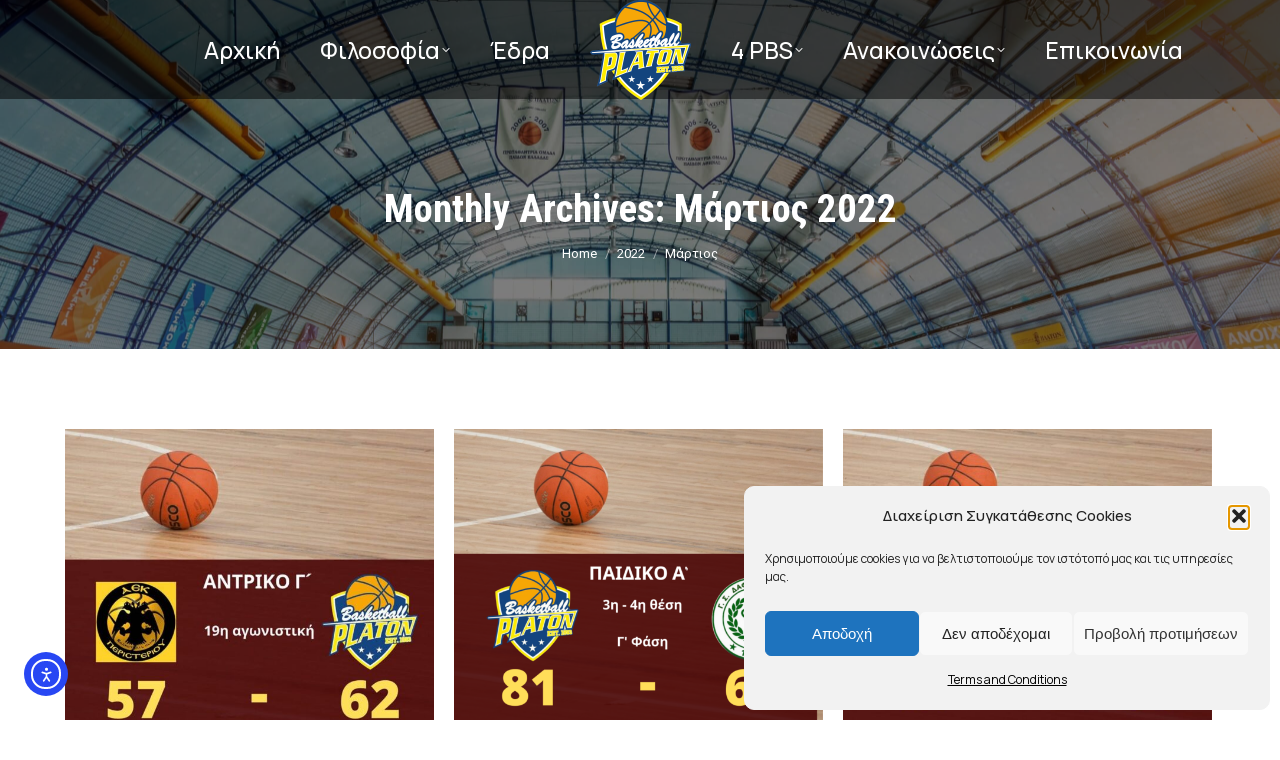

--- FILE ---
content_type: application/javascript
request_url: https://platonbc.gr/wp-content/plugins/sports-leagues/public/js/sl-public.min.js?ver=0.14.0
body_size: 25839
content:
(function(Jt){typeof define=="function"&&define.amd?define(Jt):Jt()})((function(){"use strict";var Jt=document.createElement("style");Jt.textContent='.tippy-box[data-animation=fade][data-state=hidden]{opacity:0}[data-tippy-root]{max-width:calc(100vw - 10px)}.tippy-box{position:relative;background-color:#333;color:#fff;border-radius:4px;font-size:14px;line-height:1.4;white-space:normal;outline:0;transition-property:transform,visibility,opacity}.tippy-box[data-placement^=top]>.tippy-arrow{bottom:0}.tippy-box[data-placement^=top]>.tippy-arrow:before{bottom:-7px;left:0;border-width:8px 8px 0;border-top-color:initial;transform-origin:center top}.tippy-box[data-placement^=bottom]>.tippy-arrow{top:0}.tippy-box[data-placement^=bottom]>.tippy-arrow:before{top:-7px;left:0;border-width:0 8px 8px;border-bottom-color:initial;transform-origin:center bottom}.tippy-box[data-placement^=left]>.tippy-arrow{right:0}.tippy-box[data-placement^=left]>.tippy-arrow:before{border-width:8px 0 8px 8px;border-left-color:initial;right:-7px;transform-origin:center left}.tippy-box[data-placement^=right]>.tippy-arrow{left:0}.tippy-box[data-placement^=right]>.tippy-arrow:before{left:-7px;border-width:8px 8px 8px 0;border-right-color:initial;transform-origin:center right}.tippy-box[data-inertia][data-state=visible]{transition-timing-function:cubic-bezier(.54,1.5,.38,1.11)}.tippy-arrow{width:16px;height:16px;color:#333}.tippy-arrow:before{content:"";position:absolute;border-color:transparent;border-style:solid}.tippy-content{position:relative;padding:5px 9px;z-index:1}.tippy-box[data-theme~=light-border]{background-color:#fff;background-clip:padding-box;border:1px solid rgba(0,8,16,.15);color:#333;box-shadow:0 4px 14px -2px rgba(0,8,16,.08)}.tippy-box[data-theme~=light-border]>.tippy-backdrop{background-color:#fff}.tippy-box[data-theme~=light-border]>.tippy-arrow:after,.tippy-box[data-theme~=light-border]>.tippy-svg-arrow:after{content:"";position:absolute;z-index:-1}.tippy-box[data-theme~=light-border]>.tippy-arrow:after{border-color:transparent;border-style:solid}.tippy-box[data-theme~=light-border][data-placement^=top]>.tippy-arrow:before{border-top-color:#fff}.tippy-box[data-theme~=light-border][data-placement^=top]>.tippy-arrow:after{border-top-color:rgba(0,8,16,.2);border-width:7px 7px 0;top:17px;left:1px}.tippy-box[data-theme~=light-border][data-placement^=top]>.tippy-svg-arrow>svg{top:16px}.tippy-box[data-theme~=light-border][data-placement^=top]>.tippy-svg-arrow:after{top:17px}.tippy-box[data-theme~=light-border][data-placement^=bottom]>.tippy-arrow:before{border-bottom-color:#fff;bottom:16px}.tippy-box[data-theme~=light-border][data-placement^=bottom]>.tippy-arrow:after{border-bottom-color:rgba(0,8,16,.2);border-width:0 7px 7px;bottom:17px;left:1px}.tippy-box[data-theme~=light-border][data-placement^=bottom]>.tippy-svg-arrow>svg{bottom:16px}.tippy-box[data-theme~=light-border][data-placement^=bottom]>.tippy-svg-arrow:after{bottom:17px}.tippy-box[data-theme~=light-border][data-placement^=left]>.tippy-arrow:before{border-left-color:#fff}.tippy-box[data-theme~=light-border][data-placement^=left]>.tippy-arrow:after{border-left-color:rgba(0,8,16,.2);border-width:7px 0 7px 7px;left:17px;top:1px}.tippy-box[data-theme~=light-border][data-placement^=left]>.tippy-svg-arrow>svg{left:11px}.tippy-box[data-theme~=light-border][data-placement^=left]>.tippy-svg-arrow:after{left:12px}.tippy-box[data-theme~=light-border][data-placement^=right]>.tippy-arrow:before{border-right-color:#fff;right:16px}.tippy-box[data-theme~=light-border][data-placement^=right]>.tippy-arrow:after{border-width:7px 7px 7px 0;right:17px;top:1px;border-right-color:rgba(0,8,16,.2)}.tippy-box[data-theme~=light-border][data-placement^=right]>.tippy-svg-arrow>svg{right:11px}.tippy-box[data-theme~=light-border][data-placement^=right]>.tippy-svg-arrow:after{right:12px}.tippy-box[data-theme~=light-border]>.tippy-svg-arrow{fill:#fff}.tippy-box[data-theme~=light-border]>.tippy-svg-arrow:after{background-image:url([data-uri]);background-size:16px 6px;width:16px;height:6px}/*$vite$:1*/',document.head.appendChild(Jt);function tr(t){return typeof t!="string"||t===""?(console.error("The namespace must be a non-empty string."),!1):/^[a-zA-Z][a-zA-Z0-9_.\-\/]*$/.test(t)?!0:(console.error("The namespace can only contain numbers, letters, dashes, periods, underscores and slashes."),!1)}function De(t){return typeof t!="string"||t===""?(console.error("The hook name must be a non-empty string."),!1):/^__/.test(t)?(console.error("The hook name cannot begin with `__`."),!1):/^[a-zA-Z][a-zA-Z0-9_.-]*$/.test(t)?!0:(console.error("The hook name can only contain numbers, letters, dashes, periods and underscores."),!1)}function er(t,e){return function(n,i,s,o=10){const l=t[e];if(!De(n)||!tr(i))return;if(typeof s!="function"){console.error("The hook callback must be a function.");return}if(typeof o!="number"){console.error("If specified, the hook priority must be a number.");return}const u={callback:s,priority:o,namespace:i};if(l[n]){const g=l[n].handlers;let p;for(p=g.length;p>0&&!(o>=g[p-1].priority);p--);p===g.length?g[p]=u:g.splice(p,0,u),l.__current.forEach(A=>{A.name===n&&A.currentIndex>=p&&A.currentIndex++})}else l[n]={handlers:[u],runs:0};n!=="hookAdded"&&t.doAction("hookAdded",n,i,s,o)}}function se(t,e,r=!1){return function(i,s){const o=t[e];if(!De(i)||!r&&!tr(s))return;if(!o[i])return 0;let l=0;if(r)l=o[i].handlers.length,o[i]={runs:o[i].runs,handlers:[]};else{const u=o[i].handlers;for(let g=u.length-1;g>=0;g--)u[g].namespace===s&&(u.splice(g,1),l++,o.__current.forEach(p=>{p.name===i&&p.currentIndex>=g&&p.currentIndex--}))}return i!=="hookRemoved"&&t.doAction("hookRemoved",i,s),l}}function rr(t,e){return function(n,i){const s=t[e];return typeof i<"u"?n in s&&s[n].handlers.some(o=>o.namespace===i):n in s}}function nr(t,e,r=!1){return function(i,...s){const o=t[e];o[i]||(o[i]={handlers:[],runs:0}),o[i].runs++;const l=o[i].handlers;if(!l||!l.length)return r?s[0]:void 0;const u={name:i,currentIndex:0};for(o.__current.push(u);u.currentIndex<l.length;){const p=l[u.currentIndex].callback.apply(null,s);r&&(s[0]=p),u.currentIndex++}if(o.__current.pop(),r)return s[0]}}function ir(t,e){return function(){var n;const i=t[e];return(n=i.__current[i.__current.length-1]?.name)!==null&&n!==void 0?n:null}}function or(t,e){return function(n){const i=t[e];return typeof n>"u"?typeof i.__current[0]<"u":i.__current[0]?n===i.__current[0].name:!1}}function ar(t,e){return function(n){const i=t[e];if(De(n))return i[n]&&i[n].runs?i[n].runs:0}}class cn{constructor(){this.actions=Object.create(null),this.actions.__current=[],this.filters=Object.create(null),this.filters.__current=[],this.addAction=er(this,"actions"),this.addFilter=er(this,"filters"),this.removeAction=se(this,"actions"),this.removeFilter=se(this,"filters"),this.hasAction=rr(this,"actions"),this.hasFilter=rr(this,"filters"),this.removeAllActions=se(this,"actions",!0),this.removeAllFilters=se(this,"filters",!0),this.doAction=nr(this,"actions"),this.applyFilters=nr(this,"filters",!0),this.currentAction=ir(this,"actions"),this.currentFilter=ir(this,"filters"),this.doingAction=or(this,"actions"),this.doingFilter=or(this,"filters"),this.didAction=ar(this,"actions"),this.didFilter=ar(this,"filters")}}function sr(){return new cn}const ln=sr(),{addAction:Lo,addFilter:Mo,removeAction:$o,removeFilter:Co,hasAction:_o,hasFilter:ko,removeAllActions:Po,removeAllFilters:Io,doAction:jo,applyFilters:Ho,currentAction:Ro,currentFilter:Fo,doingAction:Uo,doingFilter:Bo,didAction:qo,didFilter:No,actions:Vo,filters:Wo}=ln,fn=()=>{const t=document.querySelectorAll(".anwp-season-dropdown");t.length&&t.forEach(e=>{e.addEventListener("change",()=>{window.location=e.options[e.selectedIndex].dataset.href})})};var ot="top",ct="bottom",lt="right",at="left",Le="auto",Kt=[ot,ct,lt,at],It="start",Qt="end",dn="clippingParents",ur="viewport",te="popper",pn="reference",cr=Kt.reduce(function(t,e){return t.concat([e+"-"+It,e+"-"+Qt])},[]),lr=[].concat(Kt,[Le]).reduce(function(t,e){return t.concat([e,e+"-"+It,e+"-"+Qt])},[]),vn="beforeRead",hn="read",mn="afterRead",gn="beforeMain",yn="main",bn="afterMain",wn="beforeWrite",xn="write",On="afterWrite",An=[vn,hn,mn,gn,yn,bn,wn,xn,On];function mt(t){return t?(t.nodeName||"").toLowerCase():null}function ut(t){if(t==null)return window;if(t.toString()!=="[object Window]"){var e=t.ownerDocument;return e&&e.defaultView||window}return t}function Lt(t){var e=ut(t).Element;return t instanceof e||t instanceof Element}function ft(t){var e=ut(t).HTMLElement;return t instanceof e||t instanceof HTMLElement}function Me(t){if(typeof ShadowRoot>"u")return!1;var e=ut(t).ShadowRoot;return t instanceof e||t instanceof ShadowRoot}function Sn(t){var e=t.state;Object.keys(e.elements).forEach(function(r){var n=e.styles[r]||{},i=e.attributes[r]||{},s=e.elements[r];!ft(s)||!mt(s)||(Object.assign(s.style,n),Object.keys(i).forEach(function(o){var l=i[o];l===!1?s.removeAttribute(o):s.setAttribute(o,l===!0?"":l)}))})}function Tn(t){var e=t.state,r={popper:{position:e.options.strategy,left:"0",top:"0",margin:"0"},arrow:{position:"absolute"},reference:{}};return Object.assign(e.elements.popper.style,r.popper),e.styles=r,e.elements.arrow&&Object.assign(e.elements.arrow.style,r.arrow),function(){Object.keys(e.elements).forEach(function(n){var i=e.elements[n],s=e.attributes[n]||{},o=Object.keys(e.styles.hasOwnProperty(n)?e.styles[n]:r[n]),l=o.reduce(function(u,g){return u[g]="",u},{});!ft(i)||!mt(i)||(Object.assign(i.style,l),Object.keys(s).forEach(function(u){i.removeAttribute(u)}))})}}const fr={name:"applyStyles",enabled:!0,phase:"write",fn:Sn,effect:Tn,requires:["computeStyles"]};function gt(t){return t.split("-")[0]}var Mt=Math.max,ue=Math.min,jt=Math.round;function $e(){var t=navigator.userAgentData;return t!=null&&t.brands&&Array.isArray(t.brands)?t.brands.map(function(e){return e.brand+"/"+e.version}).join(" "):navigator.userAgent}function dr(){return!/^((?!chrome|android).)*safari/i.test($e())}function Ht(t,e,r){e===void 0&&(e=!1),r===void 0&&(r=!1);var n=t.getBoundingClientRect(),i=1,s=1;e&&ft(t)&&(i=t.offsetWidth>0&&jt(n.width)/t.offsetWidth||1,s=t.offsetHeight>0&&jt(n.height)/t.offsetHeight||1);var o=Lt(t)?ut(t):window,l=o.visualViewport,u=!dr()&&r,g=(n.left+(u&&l?l.offsetLeft:0))/i,p=(n.top+(u&&l?l.offsetTop:0))/s,A=n.width/i,I=n.height/s;return{width:A,height:I,top:p,right:g+A,bottom:p+I,left:g,x:g,y:p}}function Ce(t){var e=Ht(t),r=t.offsetWidth,n=t.offsetHeight;return Math.abs(e.width-r)<=1&&(r=e.width),Math.abs(e.height-n)<=1&&(n=e.height),{x:t.offsetLeft,y:t.offsetTop,width:r,height:n}}function pr(t,e){var r=e.getRootNode&&e.getRootNode();if(t.contains(e))return!0;if(r&&Me(r)){var n=e;do{if(n&&t.isSameNode(n))return!0;n=n.parentNode||n.host}while(n)}return!1}function xt(t){return ut(t).getComputedStyle(t)}function En(t){return["table","td","th"].indexOf(mt(t))>=0}function St(t){return((Lt(t)?t.ownerDocument:t.document)||window.document).documentElement}function ce(t){return mt(t)==="html"?t:t.assignedSlot||t.parentNode||(Me(t)?t.host:null)||St(t)}function vr(t){return!ft(t)||xt(t).position==="fixed"?null:t.offsetParent}function Dn(t){var e=/firefox/i.test($e()),r=/Trident/i.test($e());if(r&&ft(t)){var n=xt(t);if(n.position==="fixed")return null}var i=ce(t);for(Me(i)&&(i=i.host);ft(i)&&["html","body"].indexOf(mt(i))<0;){var s=xt(i);if(s.transform!=="none"||s.perspective!=="none"||s.contain==="paint"||["transform","perspective"].indexOf(s.willChange)!==-1||e&&s.willChange==="filter"||e&&s.filter&&s.filter!=="none")return i;i=i.parentNode}return null}function ee(t){for(var e=ut(t),r=vr(t);r&&En(r)&&xt(r).position==="static";)r=vr(r);return r&&(mt(r)==="html"||mt(r)==="body"&&xt(r).position==="static")?e:r||Dn(t)||e}function _e(t){return["top","bottom"].indexOf(t)>=0?"x":"y"}function re(t,e,r){return Mt(t,ue(e,r))}function Ln(t,e,r){var n=re(t,e,r);return n>r?r:n}function hr(){return{top:0,right:0,bottom:0,left:0}}function mr(t){return Object.assign({},hr(),t)}function gr(t,e){return e.reduce(function(r,n){return r[n]=t,r},{})}var Mn=function(e,r){return e=typeof e=="function"?e(Object.assign({},r.rects,{placement:r.placement})):e,mr(typeof e!="number"?e:gr(e,Kt))};function $n(t){var e,r=t.state,n=t.name,i=t.options,s=r.elements.arrow,o=r.modifiersData.popperOffsets,l=gt(r.placement),u=_e(l),g=[at,lt].indexOf(l)>=0,p=g?"height":"width";if(!(!s||!o)){var A=Mn(i.padding,r),I=Ce(s),O=u==="y"?ot:at,L=u==="y"?ct:lt,y=r.rects.reference[p]+r.rects.reference[u]-o[u]-r.rects.popper[p],T=o[u]-r.rects.reference[u],k=ee(s),j=k?u==="y"?k.clientHeight||0:k.clientWidth||0:0,P=y/2-T/2,a=A[O],M=j-I[p]-A[L],b=j/2-I[p]/2+P,H=re(a,b,M),q=u;r.modifiersData[n]=(e={},e[q]=H,e.centerOffset=H-b,e)}}function Cn(t){var e=t.state,r=t.options,n=r.element,i=n===void 0?"[data-popper-arrow]":n;i!=null&&(typeof i=="string"&&(i=e.elements.popper.querySelector(i),!i)||pr(e.elements.popper,i)&&(e.elements.arrow=i))}const _n={name:"arrow",enabled:!0,phase:"main",fn:$n,effect:Cn,requires:["popperOffsets"],requiresIfExists:["preventOverflow"]};function Rt(t){return t.split("-")[1]}var kn={top:"auto",right:"auto",bottom:"auto",left:"auto"};function Pn(t,e){var r=t.x,n=t.y,i=e.devicePixelRatio||1;return{x:jt(r*i)/i||0,y:jt(n*i)/i||0}}function yr(t){var e,r=t.popper,n=t.popperRect,i=t.placement,s=t.variation,o=t.offsets,l=t.position,u=t.gpuAcceleration,g=t.adaptive,p=t.roundOffsets,A=t.isFixed,I=o.x,O=I===void 0?0:I,L=o.y,y=L===void 0?0:L,T=typeof p=="function"?p({x:O,y}):{x:O,y};O=T.x,y=T.y;var k=o.hasOwnProperty("x"),j=o.hasOwnProperty("y"),P=at,a=ot,M=window;if(g){var b=ee(r),H="clientHeight",q="clientWidth";if(b===ut(r)&&(b=St(r),xt(b).position!=="static"&&l==="absolute"&&(H="scrollHeight",q="scrollWidth")),b=b,i===ot||(i===at||i===lt)&&s===Qt){a=ct;var F=A&&b===M&&M.visualViewport?M.visualViewport.height:b[H];y-=F-n.height,y*=u?1:-1}if(i===at||(i===ot||i===ct)&&s===Qt){P=lt;var C=A&&b===M&&M.visualViewport?M.visualViewport.width:b[q];O-=C-n.width,O*=u?1:-1}}var D=Object.assign({position:l},g&&kn),N=p===!0?Pn({x:O,y},ut(r)):{x:O,y};if(O=N.x,y=N.y,u){var z;return Object.assign({},D,(z={},z[a]=j?"0":"",z[P]=k?"0":"",z.transform=(M.devicePixelRatio||1)<=1?"translate("+O+"px, "+y+"px)":"translate3d("+O+"px, "+y+"px, 0)",z))}return Object.assign({},D,(e={},e[a]=j?y+"px":"",e[P]=k?O+"px":"",e.transform="",e))}function In(t){var e=t.state,r=t.options,n=r.gpuAcceleration,i=n===void 0?!0:n,s=r.adaptive,o=s===void 0?!0:s,l=r.roundOffsets,u=l===void 0?!0:l,g={placement:gt(e.placement),variation:Rt(e.placement),popper:e.elements.popper,popperRect:e.rects.popper,gpuAcceleration:i,isFixed:e.options.strategy==="fixed"};e.modifiersData.popperOffsets!=null&&(e.styles.popper=Object.assign({},e.styles.popper,yr(Object.assign({},g,{offsets:e.modifiersData.popperOffsets,position:e.options.strategy,adaptive:o,roundOffsets:u})))),e.modifiersData.arrow!=null&&(e.styles.arrow=Object.assign({},e.styles.arrow,yr(Object.assign({},g,{offsets:e.modifiersData.arrow,position:"absolute",adaptive:!1,roundOffsets:u})))),e.attributes.popper=Object.assign({},e.attributes.popper,{"data-popper-placement":e.placement})}const jn={name:"computeStyles",enabled:!0,phase:"beforeWrite",fn:In,data:{}};var le={passive:!0};function Hn(t){var e=t.state,r=t.instance,n=t.options,i=n.scroll,s=i===void 0?!0:i,o=n.resize,l=o===void 0?!0:o,u=ut(e.elements.popper),g=[].concat(e.scrollParents.reference,e.scrollParents.popper);return s&&g.forEach(function(p){p.addEventListener("scroll",r.update,le)}),l&&u.addEventListener("resize",r.update,le),function(){s&&g.forEach(function(p){p.removeEventListener("scroll",r.update,le)}),l&&u.removeEventListener("resize",r.update,le)}}const Rn={name:"eventListeners",enabled:!0,phase:"write",fn:function(){},effect:Hn,data:{}};var Fn={left:"right",right:"left",bottom:"top",top:"bottom"};function fe(t){return t.replace(/left|right|bottom|top/g,function(e){return Fn[e]})}var Un={start:"end",end:"start"};function br(t){return t.replace(/start|end/g,function(e){return Un[e]})}function ke(t){var e=ut(t),r=e.pageXOffset,n=e.pageYOffset;return{scrollLeft:r,scrollTop:n}}function Pe(t){return Ht(St(t)).left+ke(t).scrollLeft}function Bn(t,e){var r=ut(t),n=St(t),i=r.visualViewport,s=n.clientWidth,o=n.clientHeight,l=0,u=0;if(i){s=i.width,o=i.height;var g=dr();(g||!g&&e==="fixed")&&(l=i.offsetLeft,u=i.offsetTop)}return{width:s,height:o,x:l+Pe(t),y:u}}function qn(t){var e,r=St(t),n=ke(t),i=(e=t.ownerDocument)==null?void 0:e.body,s=Mt(r.scrollWidth,r.clientWidth,i?i.scrollWidth:0,i?i.clientWidth:0),o=Mt(r.scrollHeight,r.clientHeight,i?i.scrollHeight:0,i?i.clientHeight:0),l=-n.scrollLeft+Pe(t),u=-n.scrollTop;return xt(i||r).direction==="rtl"&&(l+=Mt(r.clientWidth,i?i.clientWidth:0)-s),{width:s,height:o,x:l,y:u}}function Ie(t){var e=xt(t),r=e.overflow,n=e.overflowX,i=e.overflowY;return/auto|scroll|overlay|hidden/.test(r+i+n)}function wr(t){return["html","body","#document"].indexOf(mt(t))>=0?t.ownerDocument.body:ft(t)&&Ie(t)?t:wr(ce(t))}function ne(t,e){var r;e===void 0&&(e=[]);var n=wr(t),i=n===((r=t.ownerDocument)==null?void 0:r.body),s=ut(n),o=i?[s].concat(s.visualViewport||[],Ie(n)?n:[]):n,l=e.concat(o);return i?l:l.concat(ne(ce(o)))}function je(t){return Object.assign({},t,{left:t.x,top:t.y,right:t.x+t.width,bottom:t.y+t.height})}function Nn(t,e){var r=Ht(t,!1,e==="fixed");return r.top=r.top+t.clientTop,r.left=r.left+t.clientLeft,r.bottom=r.top+t.clientHeight,r.right=r.left+t.clientWidth,r.width=t.clientWidth,r.height=t.clientHeight,r.x=r.left,r.y=r.top,r}function xr(t,e,r){return e===ur?je(Bn(t,r)):Lt(e)?Nn(e,r):je(qn(St(t)))}function Vn(t){var e=ne(ce(t)),r=["absolute","fixed"].indexOf(xt(t).position)>=0,n=r&&ft(t)?ee(t):t;return Lt(n)?e.filter(function(i){return Lt(i)&&pr(i,n)&&mt(i)!=="body"}):[]}function Wn(t,e,r,n){var i=e==="clippingParents"?Vn(t):[].concat(e),s=[].concat(i,[r]),o=s[0],l=s.reduce(function(u,g){var p=xr(t,g,n);return u.top=Mt(p.top,u.top),u.right=ue(p.right,u.right),u.bottom=ue(p.bottom,u.bottom),u.left=Mt(p.left,u.left),u},xr(t,o,n));return l.width=l.right-l.left,l.height=l.bottom-l.top,l.x=l.left,l.y=l.top,l}function Or(t){var e=t.reference,r=t.element,n=t.placement,i=n?gt(n):null,s=n?Rt(n):null,o=e.x+e.width/2-r.width/2,l=e.y+e.height/2-r.height/2,u;switch(i){case ot:u={x:o,y:e.y-r.height};break;case ct:u={x:o,y:e.y+e.height};break;case lt:u={x:e.x+e.width,y:l};break;case at:u={x:e.x-r.width,y:l};break;default:u={x:e.x,y:e.y}}var g=i?_e(i):null;if(g!=null){var p=g==="y"?"height":"width";switch(s){case It:u[g]=u[g]-(e[p]/2-r[p]/2);break;case Qt:u[g]=u[g]+(e[p]/2-r[p]/2);break}}return u}function ie(t,e){e===void 0&&(e={});var r=e,n=r.placement,i=n===void 0?t.placement:n,s=r.strategy,o=s===void 0?t.strategy:s,l=r.boundary,u=l===void 0?dn:l,g=r.rootBoundary,p=g===void 0?ur:g,A=r.elementContext,I=A===void 0?te:A,O=r.altBoundary,L=O===void 0?!1:O,y=r.padding,T=y===void 0?0:y,k=mr(typeof T!="number"?T:gr(T,Kt)),j=I===te?pn:te,P=t.rects.popper,a=t.elements[L?j:I],M=Wn(Lt(a)?a:a.contextElement||St(t.elements.popper),u,p,o),b=Ht(t.elements.reference),H=Or({reference:b,element:P,placement:i}),q=je(Object.assign({},P,H)),F=I===te?q:b,C={top:M.top-F.top+k.top,bottom:F.bottom-M.bottom+k.bottom,left:M.left-F.left+k.left,right:F.right-M.right+k.right},D=t.modifiersData.offset;if(I===te&&D){var N=D[i];Object.keys(C).forEach(function(z){var S=[lt,ct].indexOf(z)>=0?1:-1,f=[ot,ct].indexOf(z)>=0?"y":"x";C[z]+=N[f]*S})}return C}function Yn(t,e){e===void 0&&(e={});var r=e,n=r.placement,i=r.boundary,s=r.rootBoundary,o=r.padding,l=r.flipVariations,u=r.allowedAutoPlacements,g=u===void 0?lr:u,p=Rt(n),A=p?l?cr:cr.filter(function(L){return Rt(L)===p}):Kt,I=A.filter(function(L){return g.indexOf(L)>=0});I.length===0&&(I=A);var O=I.reduce(function(L,y){return L[y]=ie(t,{placement:y,boundary:i,rootBoundary:s,padding:o})[gt(y)],L},{});return Object.keys(O).sort(function(L,y){return O[L]-O[y]})}function zn(t){if(gt(t)===Le)return[];var e=fe(t);return[br(t),e,br(e)]}function Gn(t){var e=t.state,r=t.options,n=t.name;if(!e.modifiersData[n]._skip){for(var i=r.mainAxis,s=i===void 0?!0:i,o=r.altAxis,l=o===void 0?!0:o,u=r.fallbackPlacements,g=r.padding,p=r.boundary,A=r.rootBoundary,I=r.altBoundary,O=r.flipVariations,L=O===void 0?!0:O,y=r.allowedAutoPlacements,T=e.options.placement,k=gt(T),j=k===T,P=u||(j||!L?[fe(T)]:zn(T)),a=[T].concat(P).reduce(function(G,X){return G.concat(gt(X)===Le?Yn(e,{placement:X,boundary:p,rootBoundary:A,padding:g,flipVariations:L,allowedAutoPlacements:y}):X)},[]),M=e.rects.reference,b=e.rects.popper,H=new Map,q=!0,F=a[0],C=0;C<a.length;C++){var D=a[C],N=gt(D),z=Rt(D)===It,S=[ot,ct].indexOf(N)>=0,f=S?"width":"height",c=ie(e,{placement:D,boundary:p,rootBoundary:A,altBoundary:I,padding:g}),h=S?z?lt:at:z?ct:ot;M[f]>b[f]&&(h=fe(h));var v=fe(h),w=[];if(s&&w.push(c[N]<=0),l&&w.push(c[h]<=0,c[v]<=0),w.every(function(G){return G})){F=D,q=!1;break}H.set(D,w)}if(q)for(var E=L?3:1,R=function(X){var tt=a.find(function(K){var J=H.get(K);if(J)return J.slice(0,X).every(function(et){return et})});if(tt)return F=tt,"break"},U=E;U>0;U--){var V=R(U);if(V==="break")break}e.placement!==F&&(e.modifiersData[n]._skip=!0,e.placement=F,e.reset=!0)}}const Zn={name:"flip",enabled:!0,phase:"main",fn:Gn,requiresIfExists:["offset"],data:{_skip:!1}};function Ar(t,e,r){return r===void 0&&(r={x:0,y:0}),{top:t.top-e.height-r.y,right:t.right-e.width+r.x,bottom:t.bottom-e.height+r.y,left:t.left-e.width-r.x}}function Sr(t){return[ot,lt,ct,at].some(function(e){return t[e]>=0})}function Xn(t){var e=t.state,r=t.name,n=e.rects.reference,i=e.rects.popper,s=e.modifiersData.preventOverflow,o=ie(e,{elementContext:"reference"}),l=ie(e,{altBoundary:!0}),u=Ar(o,n),g=Ar(l,i,s),p=Sr(u),A=Sr(g);e.modifiersData[r]={referenceClippingOffsets:u,popperEscapeOffsets:g,isReferenceHidden:p,hasPopperEscaped:A},e.attributes.popper=Object.assign({},e.attributes.popper,{"data-popper-reference-hidden":p,"data-popper-escaped":A})}const Jn={name:"hide",enabled:!0,phase:"main",requiresIfExists:["preventOverflow"],fn:Xn};function Kn(t,e,r){var n=gt(t),i=[at,ot].indexOf(n)>=0?-1:1,s=typeof r=="function"?r(Object.assign({},e,{placement:t})):r,o=s[0],l=s[1];return o=o||0,l=(l||0)*i,[at,lt].indexOf(n)>=0?{x:l,y:o}:{x:o,y:l}}function Qn(t){var e=t.state,r=t.options,n=t.name,i=r.offset,s=i===void 0?[0,0]:i,o=lr.reduce(function(p,A){return p[A]=Kn(A,e.rects,s),p},{}),l=o[e.placement],u=l.x,g=l.y;e.modifiersData.popperOffsets!=null&&(e.modifiersData.popperOffsets.x+=u,e.modifiersData.popperOffsets.y+=g),e.modifiersData[n]=o}const ti={name:"offset",enabled:!0,phase:"main",requires:["popperOffsets"],fn:Qn};function ei(t){var e=t.state,r=t.name;e.modifiersData[r]=Or({reference:e.rects.reference,element:e.rects.popper,placement:e.placement})}const ri={name:"popperOffsets",enabled:!0,phase:"read",fn:ei,data:{}};function ni(t){return t==="x"?"y":"x"}function ii(t){var e=t.state,r=t.options,n=t.name,i=r.mainAxis,s=i===void 0?!0:i,o=r.altAxis,l=o===void 0?!1:o,u=r.boundary,g=r.rootBoundary,p=r.altBoundary,A=r.padding,I=r.tether,O=I===void 0?!0:I,L=r.tetherOffset,y=L===void 0?0:L,T=ie(e,{boundary:u,rootBoundary:g,padding:A,altBoundary:p}),k=gt(e.placement),j=Rt(e.placement),P=!j,a=_e(k),M=ni(a),b=e.modifiersData.popperOffsets,H=e.rects.reference,q=e.rects.popper,F=typeof y=="function"?y(Object.assign({},e.rects,{placement:e.placement})):y,C=typeof F=="number"?{mainAxis:F,altAxis:F}:Object.assign({mainAxis:0,altAxis:0},F),D=e.modifiersData.offset?e.modifiersData.offset[e.placement]:null,N={x:0,y:0};if(b){if(s){var z,S=a==="y"?ot:at,f=a==="y"?ct:lt,c=a==="y"?"height":"width",h=b[a],v=h+T[S],w=h-T[f],E=O?-q[c]/2:0,R=j===It?H[c]:q[c],U=j===It?-q[c]:-H[c],V=e.elements.arrow,G=O&&V?Ce(V):{width:0,height:0},X=e.modifiersData["arrow#persistent"]?e.modifiersData["arrow#persistent"].padding:hr(),tt=X[S],K=X[f],J=re(0,H[c],G[c]),et=P?H[c]/2-E-J-tt-C.mainAxis:R-J-tt-C.mainAxis,Z=P?-H[c]/2+E+J+K+C.mainAxis:U+J+K+C.mainAxis,rt=e.elements.arrow&&ee(e.elements.arrow),Q=rt?a==="y"?rt.clientTop||0:rt.clientLeft||0:0,dt=(z=D?.[a])!=null?z:0,qt=h+et-dt-Q,Nt=h+Z-dt,_t=re(O?ue(v,qt):v,h,O?Mt(w,Nt):w);b[a]=_t,N[a]=_t-h}if(l){var kt,Vt=a==="x"?ot:at,bt=a==="x"?ct:lt,pt=b[M],ht=M==="y"?"height":"width",Tt=pt+T[Vt],Ot=pt-T[bt],Et=[ot,at].indexOf(k)!==-1,Wt=(kt=D?.[M])!=null?kt:0,Pt=Et?Tt:pt-H[ht]-q[ht]-Wt+C.altAxis,At=Et?pt+H[ht]+q[ht]-Wt-C.altAxis:Ot,Yt=O&&Et?Ln(Pt,pt,At):re(O?Pt:Tt,pt,O?At:Ot);b[M]=Yt,N[M]=Yt-pt}e.modifiersData[n]=N}}const oi={name:"preventOverflow",enabled:!0,phase:"main",fn:ii,requiresIfExists:["offset"]};function ai(t){return{scrollLeft:t.scrollLeft,scrollTop:t.scrollTop}}function si(t){return t===ut(t)||!ft(t)?ke(t):ai(t)}function ui(t){var e=t.getBoundingClientRect(),r=jt(e.width)/t.offsetWidth||1,n=jt(e.height)/t.offsetHeight||1;return r!==1||n!==1}function ci(t,e,r){r===void 0&&(r=!1);var n=ft(e),i=ft(e)&&ui(e),s=St(e),o=Ht(t,i,r),l={scrollLeft:0,scrollTop:0},u={x:0,y:0};return(n||!n&&!r)&&((mt(e)!=="body"||Ie(s))&&(l=si(e)),ft(e)?(u=Ht(e,!0),u.x+=e.clientLeft,u.y+=e.clientTop):s&&(u.x=Pe(s))),{x:o.left+l.scrollLeft-u.x,y:o.top+l.scrollTop-u.y,width:o.width,height:o.height}}function li(t){var e=new Map,r=new Set,n=[];t.forEach(function(s){e.set(s.name,s)});function i(s){r.add(s.name);var o=[].concat(s.requires||[],s.requiresIfExists||[]);o.forEach(function(l){if(!r.has(l)){var u=e.get(l);u&&i(u)}}),n.push(s)}return t.forEach(function(s){r.has(s.name)||i(s)}),n}function fi(t){var e=li(t);return An.reduce(function(r,n){return r.concat(e.filter(function(i){return i.phase===n}))},[])}function di(t){var e;return function(){return e||(e=new Promise(function(r){Promise.resolve().then(function(){e=void 0,r(t())})})),e}}function pi(t){var e=t.reduce(function(r,n){var i=r[n.name];return r[n.name]=i?Object.assign({},i,n,{options:Object.assign({},i.options,n.options),data:Object.assign({},i.data,n.data)}):n,r},{});return Object.keys(e).map(function(r){return e[r]})}var Tr={placement:"bottom",modifiers:[],strategy:"absolute"};function Er(){for(var t=arguments.length,e=new Array(t),r=0;r<t;r++)e[r]=arguments[r];return!e.some(function(n){return!(n&&typeof n.getBoundingClientRect=="function")})}function vi(t){t===void 0&&(t={});var e=t,r=e.defaultModifiers,n=r===void 0?[]:r,i=e.defaultOptions,s=i===void 0?Tr:i;return function(l,u,g){g===void 0&&(g=s);var p={placement:"bottom",orderedModifiers:[],options:Object.assign({},Tr,s),modifiersData:{},elements:{reference:l,popper:u},attributes:{},styles:{}},A=[],I=!1,O={state:p,setOptions:function(k){var j=typeof k=="function"?k(p.options):k;y(),p.options=Object.assign({},s,p.options,j),p.scrollParents={reference:Lt(l)?ne(l):l.contextElement?ne(l.contextElement):[],popper:ne(u)};var P=fi(pi([].concat(n,p.options.modifiers)));return p.orderedModifiers=P.filter(function(a){return a.enabled}),L(),O.update()},forceUpdate:function(){if(!I){var k=p.elements,j=k.reference,P=k.popper;if(Er(j,P)){p.rects={reference:ci(j,ee(P),p.options.strategy==="fixed"),popper:Ce(P)},p.reset=!1,p.placement=p.options.placement,p.orderedModifiers.forEach(function(C){return p.modifiersData[C.name]=Object.assign({},C.data)});for(var a=0;a<p.orderedModifiers.length;a++){if(p.reset===!0){p.reset=!1,a=-1;continue}var M=p.orderedModifiers[a],b=M.fn,H=M.options,q=H===void 0?{}:H,F=M.name;typeof b=="function"&&(p=b({state:p,options:q,name:F,instance:O})||p)}}}},update:di(function(){return new Promise(function(T){O.forceUpdate(),T(p)})}),destroy:function(){y(),I=!0}};if(!Er(l,u))return O;O.setOptions(g).then(function(T){!I&&g.onFirstUpdate&&g.onFirstUpdate(T)});function L(){p.orderedModifiers.forEach(function(T){var k=T.name,j=T.options,P=j===void 0?{}:j,a=T.effect;if(typeof a=="function"){var M=a({state:p,name:k,instance:O,options:P}),b=function(){};A.push(M||b)}})}function y(){A.forEach(function(T){return T()}),A=[]}return O}}var hi=[Rn,ri,jn,fr,ti,Zn,oi,_n,Jn],mi=vi({defaultModifiers:hi}),gi="tippy-box",Dr="tippy-content",yi="tippy-backdrop",Lr="tippy-arrow",Mr="tippy-svg-arrow",$t={passive:!0,capture:!0},$r=function(){return document.body};function He(t,e,r){if(Array.isArray(t)){var n=t[e];return n??(Array.isArray(r)?r[e]:r)}return t}function Re(t,e){var r={}.toString.call(t);return r.indexOf("[object")===0&&r.indexOf(e+"]")>-1}function Cr(t,e){return typeof t=="function"?t.apply(void 0,e):t}function _r(t,e){if(e===0)return t;var r;return function(n){clearTimeout(r),r=setTimeout(function(){t(n)},e)}}function bi(t){return t.split(/\s+/).filter(Boolean)}function Ft(t){return[].concat(t)}function kr(t,e){t.indexOf(e)===-1&&t.push(e)}function wi(t){return t.filter(function(e,r){return t.indexOf(e)===r})}function xi(t){return t.split("-")[0]}function de(t){return[].slice.call(t)}function Pr(t){return Object.keys(t).reduce(function(e,r){return t[r]!==void 0&&(e[r]=t[r]),e},{})}function oe(){return document.createElement("div")}function pe(t){return["Element","Fragment"].some(function(e){return Re(t,e)})}function Oi(t){return Re(t,"NodeList")}function Ai(t){return Re(t,"MouseEvent")}function Si(t){return!!(t&&t._tippy&&t._tippy.reference===t)}function Ti(t){return pe(t)?[t]:Oi(t)?de(t):Array.isArray(t)?t:de(document.querySelectorAll(t))}function Fe(t,e){t.forEach(function(r){r&&(r.style.transitionDuration=e+"ms")})}function Ir(t,e){t.forEach(function(r){r&&r.setAttribute("data-state",e)})}function Ei(t){var e,r=Ft(t),n=r[0];return n!=null&&(e=n.ownerDocument)!=null&&e.body?n.ownerDocument:document}function Di(t,e){var r=e.clientX,n=e.clientY;return t.every(function(i){var s=i.popperRect,o=i.popperState,l=i.props,u=l.interactiveBorder,g=xi(o.placement),p=o.modifiersData.offset;if(!p)return!0;var A=g==="bottom"?p.top.y:0,I=g==="top"?p.bottom.y:0,O=g==="right"?p.left.x:0,L=g==="left"?p.right.x:0,y=s.top-n+A>u,T=n-s.bottom-I>u,k=s.left-r+O>u,j=r-s.right-L>u;return y||T||k||j})}function Ue(t,e,r){var n=e+"EventListener";["transitionend","webkitTransitionEnd"].forEach(function(i){t[n](i,r)})}function jr(t,e){for(var r=e;r;){var n;if(t.contains(r))return!0;r=r.getRootNode==null||(n=r.getRootNode())==null?void 0:n.host}return!1}var yt={isTouch:!1},Hr=0;function Li(){yt.isTouch||(yt.isTouch=!0,window.performance&&document.addEventListener("mousemove",Rr))}function Rr(){var t=performance.now();t-Hr<20&&(yt.isTouch=!1,document.removeEventListener("mousemove",Rr)),Hr=t}function Mi(){var t=document.activeElement;if(Si(t)){var e=t._tippy;t.blur&&!e.state.isVisible&&t.blur()}}function $i(){document.addEventListener("touchstart",Li,$t),window.addEventListener("blur",Mi)}var Ci=typeof window<"u"&&typeof document<"u",_i=Ci?!!window.msCrypto:!1,ki={animateFill:!1,followCursor:!1,inlinePositioning:!1,sticky:!1},Pi={allowHTML:!1,animation:"fade",arrow:!0,content:"",inertia:!1,maxWidth:350,role:"tooltip",theme:"",zIndex:9999},vt=Object.assign({appendTo:$r,aria:{content:"auto",expanded:"auto"},delay:0,duration:[300,250],getReferenceClientRect:null,hideOnClick:!0,ignoreAttributes:!1,interactive:!1,interactiveBorder:2,interactiveDebounce:0,moveTransition:"",offset:[0,10],onAfterUpdate:function(){},onBeforeUpdate:function(){},onCreate:function(){},onDestroy:function(){},onHidden:function(){},onHide:function(){},onMount:function(){},onShow:function(){},onShown:function(){},onTrigger:function(){},onUntrigger:function(){},onClickOutside:function(){},placement:"top",plugins:[],popperOptions:{},render:null,showOnCreate:!1,touch:!0,trigger:"mouseenter focus",triggerTarget:null},ki,Pi),Ii=Object.keys(vt),ji=function(e){var r=Object.keys(e);r.forEach(function(n){vt[n]=e[n]})};function Fr(t){var e=t.plugins||[],r=e.reduce(function(n,i){var s=i.name,o=i.defaultValue;if(s){var l;n[s]=t[s]!==void 0?t[s]:(l=vt[s])!=null?l:o}return n},{});return Object.assign({},t,r)}function Hi(t,e){var r=e?Object.keys(Fr(Object.assign({},vt,{plugins:e}))):Ii,n=r.reduce(function(i,s){var o=(t.getAttribute("data-tippy-"+s)||"").trim();if(!o)return i;if(s==="content")i[s]=o;else try{i[s]=JSON.parse(o)}catch{i[s]=o}return i},{});return n}function Ur(t,e){var r=Object.assign({},e,{content:Cr(e.content,[t])},e.ignoreAttributes?{}:Hi(t,e.plugins));return r.aria=Object.assign({},vt.aria,r.aria),r.aria={expanded:r.aria.expanded==="auto"?e.interactive:r.aria.expanded,content:r.aria.content==="auto"?e.interactive?null:"describedby":r.aria.content},r}var Ri=function(){return"innerHTML"};function Be(t,e){t[Ri()]=e}function Br(t){var e=oe();return t===!0?e.className=Lr:(e.className=Mr,pe(t)?e.appendChild(t):Be(e,t)),e}function qr(t,e){pe(e.content)?(Be(t,""),t.appendChild(e.content)):typeof e.content!="function"&&(e.allowHTML?Be(t,e.content):t.textContent=e.content)}function qe(t){var e=t.firstElementChild,r=de(e.children);return{box:e,content:r.find(function(n){return n.classList.contains(Dr)}),arrow:r.find(function(n){return n.classList.contains(Lr)||n.classList.contains(Mr)}),backdrop:r.find(function(n){return n.classList.contains(yi)})}}function Nr(t){var e=oe(),r=oe();r.className=gi,r.setAttribute("data-state","hidden"),r.setAttribute("tabindex","-1");var n=oe();n.className=Dr,n.setAttribute("data-state","hidden"),qr(n,t.props),e.appendChild(r),r.appendChild(n),i(t.props,t.props);function i(s,o){var l=qe(e),u=l.box,g=l.content,p=l.arrow;o.theme?u.setAttribute("data-theme",o.theme):u.removeAttribute("data-theme"),typeof o.animation=="string"?u.setAttribute("data-animation",o.animation):u.removeAttribute("data-animation"),o.inertia?u.setAttribute("data-inertia",""):u.removeAttribute("data-inertia"),u.style.maxWidth=typeof o.maxWidth=="number"?o.maxWidth+"px":o.maxWidth,o.role?u.setAttribute("role",o.role):u.removeAttribute("role"),(s.content!==o.content||s.allowHTML!==o.allowHTML)&&qr(g,t.props),o.arrow?p?s.arrow!==o.arrow&&(u.removeChild(p),u.appendChild(Br(o.arrow))):u.appendChild(Br(o.arrow)):p&&u.removeChild(p)}return{popper:e,onUpdate:i}}Nr.$$tippy=!0;var Fi=1,ve=[],Ne=[];function Ui(t,e){var r=Ur(t,Object.assign({},vt,Fr(Pr(e)))),n,i,s,o=!1,l=!1,u=!1,g=!1,p,A,I,O=[],L=_r(qt,r.interactiveDebounce),y,T=Fi++,k=null,j=wi(r.plugins),P={isEnabled:!0,isVisible:!1,isDestroyed:!1,isMounted:!1,isShown:!1},a={id:T,reference:t,popper:oe(),popperInstance:k,props:r,state:P,plugins:j,clearDelayTimeouts:Pt,setProps:At,setContent:Yt,show:Ae,hide:Je,hideWithInteractivity:Se,enable:Et,disable:Wt,unmount:Ke,destroy:Qe};if(!r.render)return a;var M=r.render(a),b=M.popper,H=M.onUpdate;b.setAttribute("data-tippy-root",""),b.id="tippy-"+a.id,a.popper=b,t._tippy=a,b._tippy=a;var q=j.map(function(d){return d.fn(a)}),F=t.hasAttribute("aria-expanded");return rt(),E(),h(),v("onCreate",[a]),r.showOnCreate&&Tt(),b.addEventListener("mouseenter",function(){a.props.interactive&&a.state.isVisible&&a.clearDelayTimeouts()}),b.addEventListener("mouseleave",function(){a.props.interactive&&a.props.trigger.indexOf("mouseenter")>=0&&S().addEventListener("mousemove",L)}),a;function C(){var d=a.props.touch;return Array.isArray(d)?d:[d,0]}function D(){return C()[0]==="hold"}function N(){var d;return!!((d=a.props.render)!=null&&d.$$tippy)}function z(){return y||t}function S(){var d=z().parentNode;return d?Ei(d):document}function f(){return qe(b)}function c(d){return a.state.isMounted&&!a.state.isVisible||yt.isTouch||p&&p.type==="focus"?0:He(a.props.delay,d?0:1,vt.delay)}function h(d){d===void 0&&(d=!1),b.style.pointerEvents=a.props.interactive&&!d?"":"none",b.style.zIndex=""+a.props.zIndex}function v(d,x,$){if($===void 0&&($=!0),q.forEach(function(B){B[d]&&B[d].apply(B,x)}),$){var W;(W=a.props)[d].apply(W,x)}}function w(){var d=a.props.aria;if(d.content){var x="aria-"+d.content,$=b.id,W=Ft(a.props.triggerTarget||t);W.forEach(function(B){var nt=B.getAttribute(x);if(a.state.isVisible)B.setAttribute(x,nt?nt+" "+$:$);else{var st=nt&&nt.replace($,"").trim();st?B.setAttribute(x,st):B.removeAttribute(x)}})}}function E(){if(!(F||!a.props.aria.expanded)){var d=Ft(a.props.triggerTarget||t);d.forEach(function(x){a.props.interactive?x.setAttribute("aria-expanded",a.state.isVisible&&x===z()?"true":"false"):x.removeAttribute("aria-expanded")})}}function R(){S().removeEventListener("mousemove",L),ve=ve.filter(function(d){return d!==L})}function U(d){if(!(yt.isTouch&&(u||d.type==="mousedown"))){var x=d.composedPath&&d.composedPath()[0]||d.target;if(!(a.props.interactive&&jr(b,x))){if(Ft(a.props.triggerTarget||t).some(function($){return jr($,x)})){if(yt.isTouch||a.state.isVisible&&a.props.trigger.indexOf("click")>=0)return}else v("onClickOutside",[a,d]);a.props.hideOnClick===!0&&(a.clearDelayTimeouts(),a.hide(),l=!0,setTimeout(function(){l=!1}),a.state.isMounted||tt())}}}function V(){u=!0}function G(){u=!1}function X(){var d=S();d.addEventListener("mousedown",U,!0),d.addEventListener("touchend",U,$t),d.addEventListener("touchstart",G,$t),d.addEventListener("touchmove",V,$t)}function tt(){var d=S();d.removeEventListener("mousedown",U,!0),d.removeEventListener("touchend",U,$t),d.removeEventListener("touchstart",G,$t),d.removeEventListener("touchmove",V,$t)}function K(d,x){et(d,function(){!a.state.isVisible&&b.parentNode&&b.parentNode.contains(b)&&x()})}function J(d,x){et(d,x)}function et(d,x){var $=f().box;function W(B){B.target===$&&(Ue($,"remove",W),x())}if(d===0)return x();Ue($,"remove",A),Ue($,"add",W),A=W}function Z(d,x,$){$===void 0&&($=!1);var W=Ft(a.props.triggerTarget||t);W.forEach(function(B){B.addEventListener(d,x,$),O.push({node:B,eventType:d,handler:x,options:$})})}function rt(){D()&&(Z("touchstart",dt,{passive:!0}),Z("touchend",Nt,{passive:!0})),bi(a.props.trigger).forEach(function(d){if(d!=="manual")switch(Z(d,dt),d){case"mouseenter":Z("mouseleave",Nt);break;case"focus":Z(_i?"focusout":"blur",_t);break;case"focusin":Z("focusout",_t);break}})}function Q(){O.forEach(function(d){var x=d.node,$=d.eventType,W=d.handler,B=d.options;x.removeEventListener($,W,B)}),O=[]}function dt(d){var x,$=!1;if(!(!a.state.isEnabled||kt(d)||l)){var W=((x=p)==null?void 0:x.type)==="focus";p=d,y=d.currentTarget,E(),!a.state.isVisible&&Ai(d)&&ve.forEach(function(B){return B(d)}),d.type==="click"&&(a.props.trigger.indexOf("mouseenter")<0||o)&&a.props.hideOnClick!==!1&&a.state.isVisible?$=!0:Tt(d),d.type==="click"&&(o=!$),$&&!W&&Ot(d)}}function qt(d){var x=d.target,$=z().contains(x)||b.contains(x);if(!(d.type==="mousemove"&&$)){var W=ht().concat(b).map(function(B){var nt,st=B._tippy,Dt=(nt=st.popperInstance)==null?void 0:nt.state;return Dt?{popperRect:B.getBoundingClientRect(),popperState:Dt,props:r}:null}).filter(Boolean);Di(W,d)&&(R(),Ot(d))}}function Nt(d){var x=kt(d)||a.props.trigger.indexOf("click")>=0&&o;if(!x){if(a.props.interactive){a.hideWithInteractivity(d);return}Ot(d)}}function _t(d){a.props.trigger.indexOf("focusin")<0&&d.target!==z()||a.props.interactive&&d.relatedTarget&&b.contains(d.relatedTarget)||Ot(d)}function kt(d){return yt.isTouch?D()!==d.type.indexOf("touch")>=0:!1}function Vt(){bt();var d=a.props,x=d.popperOptions,$=d.placement,W=d.offset,B=d.getReferenceClientRect,nt=d.moveTransition,st=N()?qe(b).arrow:null,Dt=B?{getBoundingClientRect:B,contextElement:B.contextElement||z()}:t,Te={name:"$$tippy",enabled:!0,phase:"beforeWrite",requires:["computeStyles"],fn:function(Gt){var it=Gt.state;if(N()){var Ee=f(),Zt=Ee.box;["placement","reference-hidden","escaped"].forEach(function(Xt){Xt==="placement"?Zt.setAttribute("data-placement",it.placement):it.attributes.popper["data-popper-"+Xt]?Zt.setAttribute("data-"+Xt,""):Zt.removeAttribute("data-"+Xt)}),it.attributes.popper={}}}},wt=[{name:"offset",options:{offset:W}},{name:"preventOverflow",options:{padding:{top:2,bottom:2,left:5,right:5}}},{name:"flip",options:{padding:5}},{name:"computeStyles",options:{adaptive:!nt}},Te];N()&&st&&wt.push({name:"arrow",options:{element:st,padding:3}}),wt.push.apply(wt,x?.modifiers||[]),a.popperInstance=mi(Dt,b,Object.assign({},x,{placement:$,onFirstUpdate:I,modifiers:wt}))}function bt(){a.popperInstance&&(a.popperInstance.destroy(),a.popperInstance=null)}function pt(){var d=a.props.appendTo,x,$=z();a.props.interactive&&d===$r||d==="parent"?x=$.parentNode:x=Cr(d,[$]),x.contains(b)||x.appendChild(b),a.state.isMounted=!0,Vt()}function ht(){return de(b.querySelectorAll("[data-tippy-root]"))}function Tt(d){a.clearDelayTimeouts(),d&&v("onTrigger",[a,d]),X();var x=c(!0),$=C(),W=$[0],B=$[1];yt.isTouch&&W==="hold"&&B&&(x=B),x?n=setTimeout(function(){a.show()},x):a.show()}function Ot(d){if(a.clearDelayTimeouts(),v("onUntrigger",[a,d]),!a.state.isVisible){tt();return}if(!(a.props.trigger.indexOf("mouseenter")>=0&&a.props.trigger.indexOf("click")>=0&&["mouseleave","mousemove"].indexOf(d.type)>=0&&o)){var x=c(!1);x?i=setTimeout(function(){a.state.isVisible&&a.hide()},x):s=requestAnimationFrame(function(){a.hide()})}}function Et(){a.state.isEnabled=!0}function Wt(){a.hide(),a.state.isEnabled=!1}function Pt(){clearTimeout(n),clearTimeout(i),cancelAnimationFrame(s)}function At(d){if(!a.state.isDestroyed){v("onBeforeUpdate",[a,d]),Q();var x=a.props,$=Ur(t,Object.assign({},x,Pr(d),{ignoreAttributes:!0}));a.props=$,rt(),x.interactiveDebounce!==$.interactiveDebounce&&(R(),L=_r(qt,$.interactiveDebounce)),x.triggerTarget&&!$.triggerTarget?Ft(x.triggerTarget).forEach(function(W){W.removeAttribute("aria-expanded")}):$.triggerTarget&&t.removeAttribute("aria-expanded"),E(),h(),H&&H(x,$),a.popperInstance&&(Vt(),ht().forEach(function(W){requestAnimationFrame(W._tippy.popperInstance.forceUpdate)})),v("onAfterUpdate",[a,d])}}function Yt(d){a.setProps({content:d})}function Ae(){var d=a.state.isVisible,x=a.state.isDestroyed,$=!a.state.isEnabled,W=yt.isTouch&&!a.props.touch,B=He(a.props.duration,0,vt.duration);if(!(d||x||$||W)&&!z().hasAttribute("disabled")&&(v("onShow",[a],!1),a.props.onShow(a)!==!1)){if(a.state.isVisible=!0,N()&&(b.style.visibility="visible"),h(),X(),a.state.isMounted||(b.style.transition="none"),N()){var nt=f(),st=nt.box,Dt=nt.content;Fe([st,Dt],0)}I=function(){var wt;if(!(!a.state.isVisible||g)){if(g=!0,b.offsetHeight,b.style.transition=a.props.moveTransition,N()&&a.props.animation){var zt=f(),Gt=zt.box,it=zt.content;Fe([Gt,it],B),Ir([Gt,it],"visible")}w(),E(),kr(Ne,a),(wt=a.popperInstance)==null||wt.forceUpdate(),v("onMount",[a]),a.props.animation&&N()&&J(B,function(){a.state.isShown=!0,v("onShown",[a])})}},pt()}}function Je(){var d=!a.state.isVisible,x=a.state.isDestroyed,$=!a.state.isEnabled,W=He(a.props.duration,1,vt.duration);if(!(d||x||$)&&(v("onHide",[a],!1),a.props.onHide(a)!==!1)){if(a.state.isVisible=!1,a.state.isShown=!1,g=!1,o=!1,N()&&(b.style.visibility="hidden"),R(),tt(),h(!0),N()){var B=f(),nt=B.box,st=B.content;a.props.animation&&(Fe([nt,st],W),Ir([nt,st],"hidden"))}w(),E(),a.props.animation?N()&&K(W,a.unmount):a.unmount()}}function Se(d){S().addEventListener("mousemove",L),kr(ve,L),L(d)}function Ke(){a.state.isVisible&&a.hide(),a.state.isMounted&&(bt(),ht().forEach(function(d){d._tippy.unmount()}),b.parentNode&&b.parentNode.removeChild(b),Ne=Ne.filter(function(d){return d!==a}),a.state.isMounted=!1,v("onHidden",[a]))}function Qe(){a.state.isDestroyed||(a.clearDelayTimeouts(),a.unmount(),Q(),delete t._tippy,a.state.isDestroyed=!0,v("onDestroy",[a]))}}function Ut(t,e){e===void 0&&(e={});var r=vt.plugins.concat(e.plugins||[]);$i();var n=Object.assign({},e,{plugins:r}),i=Ti(t),s=i.reduce(function(o,l){var u=l&&Ui(l,n);return u&&o.push(u),o},[]);return pe(t)?s[0]:s}Ut.defaultProps=vt,Ut.setDefaultProps=ji,Ut.currentInput=yt,Object.assign({},fr,{effect:function(e){var r=e.state,n={popper:{position:r.options.strategy,left:"0",top:"0",margin:"0"},arrow:{position:"absolute"},reference:{}};Object.assign(r.elements.popper.style,n.popper),r.styles=n,r.elements.arrow&&Object.assign(r.elements.arrow.style,n.arrow)}}),Ut.setDefaultProps({render:Nr});const Vr=()=>{Ut('[data-toggle="anwp-sl-tooltip"]',{arrow:!0,zIndex:100600})},Bi=function(){Vr(),window.anwpSLHooks.addAction("do.initTooltips","anwp-sl",Vr)},Wr=window.AnWPSL,he={};let me=new AbortController,Yr=me.signal,Ve=!1;const qi=function(){const t={theme:"light-border",interactive:!0,allowHTML:!0,placement:"top",content:'<img class="m-3" src="'+Wr.spinner_url+'">',onShow(e){const r=e.reference.dataset.gameId;he[r]?e.setContent(he[r]):(Ve&&(me.abort(),me=new AbortController,Yr=me.signal),Ve=!0,fetch(Wr.rest_root+"sports-leagues/public/game/get-game-tooltip-core/"+r+"/",{signal:Yr}).then(n=>n.ok?n.json():n.json().then(i=>{throw new Error(i.message)})).then(n=>{n&&n.html&&(he[r]=n.html,e.setContent(he[r]))}).catch(n=>n.name==="AbortError"||console.error(n)).finally(()=>Ve=!1))}};Ut("[data-anwp-sl-game-card-tooltip]",t)},Ni=()=>{typeof Plyr>"u"||!document.querySelectorAll(".anwp-sl-video-player").length||Plyr.setup(".anwp-sl-video-player",{youtube:{noCookie:!0,rel:0,showinfo:0,iv_load_policy:3,modestbranding:1}})};/*! js-cookie v3.0.5 | MIT */function ge(t){for(var e=1;e<arguments.length;e++){var r=arguments[e];for(var n in r)t[n]=r[n]}return t}var Vi={read:function(t){return t[0]==='"'&&(t=t.slice(1,-1)),t.replace(/(%[\dA-F]{2})+/gi,decodeURIComponent)},write:function(t){return encodeURIComponent(t).replace(/%(2[346BF]|3[AC-F]|40|5[BDE]|60|7[BCD])/g,decodeURIComponent)}};function We(t,e){function r(i,s,o){if(!(typeof document>"u")){o=ge({},e,o),typeof o.expires=="number"&&(o.expires=new Date(Date.now()+o.expires*864e5)),o.expires&&(o.expires=o.expires.toUTCString()),i=encodeURIComponent(i).replace(/%(2[346B]|5E|60|7C)/g,decodeURIComponent).replace(/[()]/g,escape);var l="";for(var u in o)o[u]&&(l+="; "+u,o[u]!==!0&&(l+="="+o[u].split(";")[0]));return document.cookie=i+"="+t.write(s,i)+l}}function n(i){if(!(typeof document>"u"||arguments.length&&!i)){for(var s=document.cookie?document.cookie.split("; "):[],o={},l=0;l<s.length;l++){var u=s[l].split("="),g=u.slice(1).join("=");try{var p=decodeURIComponent(u[0]);if(o[p]=t.read(g,p),i===p)break}catch{}}return i?o[i]:o}}return Object.create({set:r,get:n,remove:function(i,s){r(i,"",ge({},s,{expires:-1}))},withAttributes:function(i){return We(this.converter,ge({},this.attributes,i))},withConverter:function(i){return We(ge({},this.converter,i),this.attributes)}},{attributes:{value:Object.freeze(e)},converter:{value:Object.freeze(t)}})}var Wi=We(Vi,{path:"/"});const Yi=function(){if(document.querySelector("#map--venue")&&typeof google<"u"&&typeof google.maps<"u"){const t=document.querySelector("#map--venue"),e=16,r={lat:parseFloat(t.dataset.lat),lng:parseFloat(t.dataset.longitude)},n=new google.maps.Map(t,{center:r,zoom:e,mapTypeId:"satellite"});new google.maps.Marker({position:r,draggable:!1,map:n})}document.querySelector("#anwp-sl-map-consent-allow")&&document.querySelector("#anwp-sl-map-consent-allow").addEventListener("click",t=>{Wi.set("__sl_map_consent_allow","yes"),t.preventDefault(),location.reload(),t.target.disabled=!0})},zi=()=>{document.querySelectorAll(".anwp-sl-justified-gallery").length&&typeof fjGallery<"u"&&(fjGallery(document.querySelectorAll(".anwp-sl-justified-gallery"),{itemSelector:".anwp-sl-justified-gallery-item",rowHeight:220}),baguetteBox.run(".anwp-sl-justified-gallery"))};function Ye(t){return t&&t.__esModule&&Object.prototype.hasOwnProperty.call(t,"default")?t.default:t}var ae={exports:{}},Gi=ae.exports,zr;function Zi(){return zr||(zr=1,(function(t,e){(function(r,n){n(e)})(Gi,(function(r){function n(f,c){var h=Object.keys(f);if(Object.getOwnPropertySymbols){var v=Object.getOwnPropertySymbols(f);c&&(v=v.filter(function(w){return Object.getOwnPropertyDescriptor(f,w).enumerable})),h.push.apply(h,v)}return h}function i(f){for(var c=1;c<arguments.length;c++){var h=arguments[c]!=null?arguments[c]:{};c%2?n(Object(h),!0).forEach(function(v){o(f,v,h[v])}):Object.getOwnPropertyDescriptors?Object.defineProperties(f,Object.getOwnPropertyDescriptors(h)):n(Object(h)).forEach(function(v){Object.defineProperty(f,v,Object.getOwnPropertyDescriptor(h,v))})}return f}function s(f){"@babel/helpers - typeof";return s=typeof Symbol=="function"&&typeof Symbol.iterator=="symbol"?function(c){return typeof c}:function(c){return c&&typeof Symbol=="function"&&c.constructor===Symbol&&c!==Symbol.prototype?"symbol":typeof c},s(f)}function o(f,c,h){return c=u(c),c in f?Object.defineProperty(f,c,{value:h,enumerable:!0,configurable:!0,writable:!0}):f[c]=h,f}function l(f,c){if(typeof f!="object"||f===null)return f;var h=f[Symbol.toPrimitive];if(h!==void 0){var v=h.call(f,c);if(typeof v!="object")return v;throw new TypeError("@@toPrimitive must return a primitive value.")}return(c==="string"?String:Number)(f)}function u(f){var c=l(f,"string");return typeof c=="symbol"?c:String(c)}function g(f,c,h){var v,w="";if(f=typeof f=="number"?String(f):f,f.length>c)return f;for(v=0;v<c;v=v+1)w+=String(h);return(w+f).slice(-w.length)}function p(){this.reset()}p.prototype.toString=function(){var f=arguments.length>0&&arguments[0]!==void 0?arguments[0]:["hours","minutes","seconds"],c=arguments.length>1&&arguments[1]!==void 0?arguments[1]:":",h=arguments.length>2&&arguments[2]!==void 0?arguments[2]:2;f=f||["hours","minutes","seconds"],c=c||":",h=h||2;var v=[],w;for(w=0;w<f.length;w=w+1)this[f[w]]!==void 0&&(f[w]==="secondTenths"?v.push(this[f[w]]):v.push(g(this[f[w]],h,"0")));return v.join(c)},p.prototype.reset=function(){this.secondTenths=0,this.seconds=0,this.minutes=0,this.hours=0,this.days=0};function A(){this.events={}}A.prototype.on=function(f,c){var h=this;return Array.isArray(this.events[f])||(this.events[f]=[]),this.events[f].push(c),function(){return h.removeListener(f,c)}},A.prototype.removeListener=function(f,c){if(Array.isArray(this.events[f])){var h=this.events[f].indexOf(c);h>-1&&this.events[f].splice(h,1)}},A.prototype.removeAllListeners=function(f){f?Array.isArray(this.events[f])&&(this.events[f]=[]):this.events={}},A.prototype.emit=function(f){for(var c=this,h=arguments.length,v=new Array(h>1?h-1:0),w=1;w<h;w++)v[w-1]=arguments[w];Array.isArray(this.events[f])&&this.events[f].forEach(function(E){return E.apply(c,v)})};var I=10,O=60,L=60,y=24,T=0,k=1,j=2,P=3,a=4,M="secondTenths",b="seconds",H="minutes",q="hours",F="days",C=[M,b,H,q,F],D={secondTenths:100,seconds:1e3,minutes:6e4,hours:36e5,days:864e5},N={secondTenths:I,seconds:O,minutes:L,hours:y};function z(f,c){return(f%c+c)%c}function S(){var f=arguments.length>0&&arguments[0]!==void 0?arguments[0]:{},c=new p,h=new p,v,w=new A,E=!1,R=!1,U,V,G,X={},tt,K,J,et,Z,rt,Q={detail:{timer:this}};Se(f);function dt(m,_){var Y=N[m];h[m]=_,m===F?c[m]=Math.abs(_):_>=0?c[m]=z(_,Y):c[m]=z(Y-z(_,Y),Y)}function qt(m){return bt(m,F)}function Nt(m){return bt(m,q)}function _t(m){return bt(m,H)}function kt(m){return bt(m,b)}function Vt(m){return bt(m,M)}function bt(m,_){var Y=h[_];return dt(_,x(m,D[_])),h[_]!==Y}function pt(){ht(),Je()}function ht(){clearInterval(v),v=void 0,E=!1,R=!1}function Tt(m){Zt()?(Z=Et(),K=$(tt.target)):Se(m),Ot()}function Ot(){var m=D[U];Ae(At(Date.now()))||(v=setInterval(Wt,m),E=!0,R=!1)}function Et(){return At(Date.now())-h.secondTenths*D[M]*V}function Wt(){var m=At(Date.now()),_=Pt();Yt(_),G(Q.detail.timer),Ae(m)&&(nt(),it("targetAchieved",Q))}function Pt(){var m=arguments.length>0&&arguments[0]!==void 0?arguments[0]:At(Date.now()),_=V>0?m-Z:Z-m,Y={};return Y[M]=Vt(_),Y[b]=kt(_),Y[H]=_t(_),Y[q]=Nt(_),Y[F]=qt(_),Y}function At(m){return Math.floor(m/D[U])*D[U]}function Yt(m){m[M]&&it("secondTenthsUpdated",Q),m[b]&&it("secondsUpdated",Q),m[H]&&it("minutesUpdated",Q),m[q]&&it("hoursUpdated",Q),m[F]&&it("daysUpdated",Q)}function Ae(m){return K instanceof Array&&m>=rt}function Je(){c.reset(),h.reset()}function Se(m){m=m||{},U=Ke(m.precision),G=typeof m.callback=="function"?m.callback:function(){},et=m.countdown===!0,V=et===!0?-1:1,s(m.startValues)==="object"?W(m.startValues):J=null,Z=Et(),Pt(),s(m.target)==="object"?K=$(m.target):et?(m.target={seconds:0},K=$(m.target)):K=null,X={precision:U,callback:G,countdown:s(m)==="object"&&m.countdown===!0,target:K,startValues:J},tt=m}function Ke(m){if(m=typeof m=="string"?m:b,!Qe(m))throw new Error("Error in precision parameter: ".concat(m," is not a valid value"));return m}function Qe(m){return C.indexOf(m)>=0}function d(m){var _;if(s(m)==="object")if(m instanceof Array){if(m.length!==5)throw new Error("Array size not valid");_=m}else{for(var Y in m)if(C.indexOf(Y)<0)throw new Error("Error in startValues or target parameter: ".concat(Y," is not a valid input value"));_=[m.secondTenths||0,m.seconds||0,m.minutes||0,m.hours||0,m.days||0]}_=_.map(function(Do){return parseInt(Do,10)});var on=_[T],an=_[k]+x(on,I),sn=_[j]+x(an,O),un=_[P]+x(sn,L),Eo=_[a]+x(un,y);return _[T]=on%I,_[k]=an%O,_[j]=sn%L,_[P]=un%y,_[a]=Eo,_}function x(m,_){var Y=m/_;return Y<0?Math.ceil(Y):Math.floor(Y)}function $(m){if(m){K=d(m);var _=B(K);return rt=Z+_.secondTenths*D[M]*V,K}}function W(m){J=d(m),c.secondTenths=J[T],c.seconds=J[k],c.minutes=J[j],c.hours=J[P],c.days=J[a],h=B(J,h)}function B(m,_){var Y=_||{};return Y.days=m[a],Y.hours=Y.days*y+m[P],Y.minutes=Y.hours*L+m[j],Y.seconds=Y.minutes*O+m[k],Y.secondTenths=Y.seconds*I+m[[T]],Y}function nt(){pt(),it("stopped",Q)}function st(){pt(),Tt(tt),it("reset",Q)}function Dt(){var m=arguments.length>0&&arguments[0]!==void 0?arguments[0]:{};m=i(i({},f),m),!Ee()&&(Tt(m),it("started",Q))}function Te(){ht(),R=!0,it("paused",Q)}function wt(m,_){w.on(m,_)}function zt(m,_){w.removeListener(m,_)}function Gt(m){w.removeAllListeners(m)}function it(m,_){w.emit(m,_)}function Ee(){return E}function Zt(){return R}function Xt(){return c}function So(){return h}function To(){return X}typeof this<"u"&&(this.start=Dt,this.pause=Te,this.stop=nt,this.reset=st,this.isRunning=Ee,this.isPaused=Zt,this.getTimeValues=Xt,this.getTotalTimeValues=So,this.getConfig=To,this.addEventListener=wt,this.on=wt,this.removeEventListener=zt,this.removeAllEventListeners=Gt,this.off=zt)}r.Timer=S,r.default=S,Object.defineProperty(r,"__esModule",{value:!0})}))})(ae,ae.exports)),ae.exports}var Xi=Zi();const Gr=Ye(Xi);var ye={exports:{}},Ji=ye.exports,Zr;function Ki(){return Zr||(Zr=1,(function(t,e){(function(r,n){t.exports=n()})(Ji,(function(){var r=1e3,n=6e4,i=36e5,s="millisecond",o="second",l="minute",u="hour",g="day",p="week",A="month",I="quarter",O="year",L="date",y="Invalid Date",T=/^(\d{4})[-/]?(\d{1,2})?[-/]?(\d{0,2})[Tt\s]*(\d{1,2})?:?(\d{1,2})?:?(\d{1,2})?[.:]?(\d+)?$/,k=/\[([^\]]+)]|Y{1,4}|M{1,4}|D{1,2}|d{1,4}|H{1,2}|h{1,2}|a|A|m{1,2}|s{1,2}|Z{1,2}|SSS/g,j={name:"en",weekdays:"Sunday_Monday_Tuesday_Wednesday_Thursday_Friday_Saturday".split("_"),months:"January_February_March_April_May_June_July_August_September_October_November_December".split("_"),ordinal:function(S){var f=["th","st","nd","rd"],c=S%100;return"["+S+(f[(c-20)%10]||f[c]||f[0])+"]"}},P=function(S,f,c){var h=String(S);return!h||h.length>=f?S:""+Array(f+1-h.length).join(c)+S},a={s:P,z:function(S){var f=-S.utcOffset(),c=Math.abs(f),h=Math.floor(c/60),v=c%60;return(f<=0?"+":"-")+P(h,2,"0")+":"+P(v,2,"0")},m:function S(f,c){if(f.date()<c.date())return-S(c,f);var h=12*(c.year()-f.year())+(c.month()-f.month()),v=f.clone().add(h,A),w=c-v<0,E=f.clone().add(h+(w?-1:1),A);return+(-(h+(c-v)/(w?v-E:E-v))||0)},a:function(S){return S<0?Math.ceil(S)||0:Math.floor(S)},p:function(S){return{M:A,y:O,w:p,d:g,D:L,h:u,m:l,s:o,ms:s,Q:I}[S]||String(S||"").toLowerCase().replace(/s$/,"")},u:function(S){return S===void 0}},M="en",b={};b[M]=j;var H="$isDayjsObject",q=function(S){return S instanceof N||!(!S||!S[H])},F=function S(f,c,h){var v;if(!f)return M;if(typeof f=="string"){var w=f.toLowerCase();b[w]&&(v=w),c&&(b[w]=c,v=w);var E=f.split("-");if(!v&&E.length>1)return S(E[0])}else{var R=f.name;b[R]=f,v=R}return!h&&v&&(M=v),v||!h&&M},C=function(S,f){if(q(S))return S.clone();var c=typeof f=="object"?f:{};return c.date=S,c.args=arguments,new N(c)},D=a;D.l=F,D.i=q,D.w=function(S,f){return C(S,{locale:f.$L,utc:f.$u,x:f.$x,$offset:f.$offset})};var N=(function(){function S(c){this.$L=F(c.locale,null,!0),this.parse(c),this.$x=this.$x||c.x||{},this[H]=!0}var f=S.prototype;return f.parse=function(c){this.$d=(function(h){var v=h.date,w=h.utc;if(v===null)return new Date(NaN);if(D.u(v))return new Date;if(v instanceof Date)return new Date(v);if(typeof v=="string"&&!/Z$/i.test(v)){var E=v.match(T);if(E){var R=E[2]-1||0,U=(E[7]||"0").substring(0,3);return w?new Date(Date.UTC(E[1],R,E[3]||1,E[4]||0,E[5]||0,E[6]||0,U)):new Date(E[1],R,E[3]||1,E[4]||0,E[5]||0,E[6]||0,U)}}return new Date(v)})(c),this.init()},f.init=function(){var c=this.$d;this.$y=c.getFullYear(),this.$M=c.getMonth(),this.$D=c.getDate(),this.$W=c.getDay(),this.$H=c.getHours(),this.$m=c.getMinutes(),this.$s=c.getSeconds(),this.$ms=c.getMilliseconds()},f.$utils=function(){return D},f.isValid=function(){return this.$d.toString()!==y},f.isSame=function(c,h){var v=C(c);return this.startOf(h)<=v&&v<=this.endOf(h)},f.isAfter=function(c,h){return C(c)<this.startOf(h)},f.isBefore=function(c,h){return this.endOf(h)<C(c)},f.$g=function(c,h,v){return D.u(c)?this[h]:this.set(v,c)},f.unix=function(){return Math.floor(this.valueOf()/1e3)},f.valueOf=function(){return this.$d.getTime()},f.startOf=function(c,h){var v=this,w=!!D.u(h)||h,E=D.p(c),R=function(et,Z){var rt=D.w(v.$u?Date.UTC(v.$y,Z,et):new Date(v.$y,Z,et),v);return w?rt:rt.endOf(g)},U=function(et,Z){return D.w(v.toDate()[et].apply(v.toDate("s"),(w?[0,0,0,0]:[23,59,59,999]).slice(Z)),v)},V=this.$W,G=this.$M,X=this.$D,tt="set"+(this.$u?"UTC":"");switch(E){case O:return w?R(1,0):R(31,11);case A:return w?R(1,G):R(0,G+1);case p:var K=this.$locale().weekStart||0,J=(V<K?V+7:V)-K;return R(w?X-J:X+(6-J),G);case g:case L:return U(tt+"Hours",0);case u:return U(tt+"Minutes",1);case l:return U(tt+"Seconds",2);case o:return U(tt+"Milliseconds",3);default:return this.clone()}},f.endOf=function(c){return this.startOf(c,!1)},f.$set=function(c,h){var v,w=D.p(c),E="set"+(this.$u?"UTC":""),R=(v={},v[g]=E+"Date",v[L]=E+"Date",v[A]=E+"Month",v[O]=E+"FullYear",v[u]=E+"Hours",v[l]=E+"Minutes",v[o]=E+"Seconds",v[s]=E+"Milliseconds",v)[w],U=w===g?this.$D+(h-this.$W):h;if(w===A||w===O){var V=this.clone().set(L,1);V.$d[R](U),V.init(),this.$d=V.set(L,Math.min(this.$D,V.daysInMonth())).$d}else R&&this.$d[R](U);return this.init(),this},f.set=function(c,h){return this.clone().$set(c,h)},f.get=function(c){return this[D.p(c)]()},f.add=function(c,h){var v,w=this;c=Number(c);var E=D.p(h),R=function(G){var X=C(w);return D.w(X.date(X.date()+Math.round(G*c)),w)};if(E===A)return this.set(A,this.$M+c);if(E===O)return this.set(O,this.$y+c);if(E===g)return R(1);if(E===p)return R(7);var U=(v={},v[l]=n,v[u]=i,v[o]=r,v)[E]||1,V=this.$d.getTime()+c*U;return D.w(V,this)},f.subtract=function(c,h){return this.add(-1*c,h)},f.format=function(c){var h=this,v=this.$locale();if(!this.isValid())return v.invalidDate||y;var w=c||"YYYY-MM-DDTHH:mm:ssZ",E=D.z(this),R=this.$H,U=this.$m,V=this.$M,G=v.weekdays,X=v.months,tt=v.meridiem,K=function(Z,rt,Q,dt){return Z&&(Z[rt]||Z(h,w))||Q[rt].slice(0,dt)},J=function(Z){return D.s(R%12||12,Z,"0")},et=tt||function(Z,rt,Q){var dt=Z<12?"AM":"PM";return Q?dt.toLowerCase():dt};return w.replace(k,(function(Z,rt){return rt||(function(Q){switch(Q){case"YY":return String(h.$y).slice(-2);case"YYYY":return D.s(h.$y,4,"0");case"M":return V+1;case"MM":return D.s(V+1,2,"0");case"MMM":return K(v.monthsShort,V,X,3);case"MMMM":return K(X,V);case"D":return h.$D;case"DD":return D.s(h.$D,2,"0");case"d":return String(h.$W);case"dd":return K(v.weekdaysMin,h.$W,G,2);case"ddd":return K(v.weekdaysShort,h.$W,G,3);case"dddd":return G[h.$W];case"H":return String(R);case"HH":return D.s(R,2,"0");case"h":return J(1);case"hh":return J(2);case"a":return et(R,U,!0);case"A":return et(R,U,!1);case"m":return String(U);case"mm":return D.s(U,2,"0");case"s":return String(h.$s);case"ss":return D.s(h.$s,2,"0");case"SSS":return D.s(h.$ms,3,"0");case"Z":return E}return null})(Z)||E.replace(":","")}))},f.utcOffset=function(){return 15*-Math.round(this.$d.getTimezoneOffset()/15)},f.diff=function(c,h,v){var w,E=this,R=D.p(h),U=C(c),V=(U.utcOffset()-this.utcOffset())*n,G=this-U,X=function(){return D.m(E,U)};switch(R){case O:w=X()/12;break;case A:w=X();break;case I:w=X()/3;break;case p:w=(G-V)/6048e5;break;case g:w=(G-V)/864e5;break;case u:w=G/i;break;case l:w=G/n;break;case o:w=G/r;break;default:w=G}return v?w:D.a(w)},f.daysInMonth=function(){return this.endOf(A).$D},f.$locale=function(){return b[this.$L]},f.locale=function(c,h){if(!c)return this.$L;var v=this.clone(),w=F(c,h,!0);return w&&(v.$L=w),v},f.clone=function(){return D.w(this.$d,this)},f.toDate=function(){return new Date(this.valueOf())},f.toJSON=function(){return this.isValid()?this.toISOString():null},f.toISOString=function(){return this.$d.toISOString()},f.toString=function(){return this.$d.toUTCString()},S})(),z=N.prototype;return C.prototype=z,[["$ms",s],["$s",o],["$m",l],["$H",u],["$W",g],["$M",A],["$y",O],["$D",L]].forEach((function(S){z[S[1]]=function(f){return this.$g(f,S[0],S[1])}})),C.extend=function(S,f){return S.$i||(S(f,N,C),S.$i=!0),C},C.locale=F,C.isDayjs=q,C.unix=function(S){return C(1e3*S)},C.en=b[M],C.Ls=b,C.p={},C}))})(ye)),ye.exports}var Qi=Ki();const ze=Ye(Qi);var be={exports:{}},to=be.exports,Xr;function eo(){return Xr||(Xr=1,(function(t,e){(function(r,n){t.exports=n()})(to,(function(){var r="minute",n=/[+-]\d\d(?::?\d\d)?/g,i=/([+-]|\d\d)/g;return function(s,o,l){var u=o.prototype;l.utc=function(y){var T={date:y,utc:!0,args:arguments};return new o(T)},u.utc=function(y){var T=l(this.toDate(),{locale:this.$L,utc:!0});return y?T.add(this.utcOffset(),r):T},u.local=function(){return l(this.toDate(),{locale:this.$L,utc:!1})};var g=u.parse;u.parse=function(y){y.utc&&(this.$u=!0),this.$utils().u(y.$offset)||(this.$offset=y.$offset),g.call(this,y)};var p=u.init;u.init=function(){if(this.$u){var y=this.$d;this.$y=y.getUTCFullYear(),this.$M=y.getUTCMonth(),this.$D=y.getUTCDate(),this.$W=y.getUTCDay(),this.$H=y.getUTCHours(),this.$m=y.getUTCMinutes(),this.$s=y.getUTCSeconds(),this.$ms=y.getUTCMilliseconds()}else p.call(this)};var A=u.utcOffset;u.utcOffset=function(y,T){var k=this.$utils().u;if(k(y))return this.$u?0:k(this.$offset)?A.call(this):this.$offset;if(typeof y=="string"&&(y=(function(M){M===void 0&&(M="");var b=M.match(n);if(!b)return null;var H=(""+b[0]).match(i)||["-",0,0],q=H[0],F=60*+H[1]+ +H[2];return F===0?0:q==="+"?F:-F})(y),y===null))return this;var j=Math.abs(y)<=16?60*y:y;if(j===0)return this.utc(T);var P=this.clone();if(T)return P.$offset=j,P.$u=!1,P;var a=this.$u?this.toDate().getTimezoneOffset():-1*this.utcOffset();return(P=this.local().add(j+a,r)).$offset=j,P.$x.$localOffset=a,P};var I=u.format;u.format=function(y){var T=y||(this.$u?"YYYY-MM-DDTHH:mm:ss[Z]":"");return I.call(this,T)},u.valueOf=function(){var y=this.$utils().u(this.$offset)?0:this.$offset+(this.$x.$localOffset||this.$d.getTimezoneOffset());return this.$d.valueOf()-6e4*y},u.isUTC=function(){return!!this.$u},u.toISOString=function(){return this.toDate().toISOString()},u.toString=function(){return this.toDate().toUTCString()};var O=u.toDate;u.toDate=function(y){return y==="s"&&this.$offset?l(this.format("YYYY-MM-DD HH:mm:ss:SSS")).toDate():O.call(this)};var L=u.diff;u.diff=function(y,T,k){if(y&&this.$u===y.$u)return L.call(this,y,T,k);var j=this.local(),P=l(y).local();return L.call(j,P,T,k)}}}))})(be)),be.exports}var ro=eo();const no=Ye(ro);ze.extend(no);const Jr=(t=document)=>{typeof Gr>"u"||!t.querySelectorAll(".anwp-sl-game-countdown:not( .anwp-sl-game-countdown__initialized )").length||t.querySelectorAll(".anwp-sl-game-countdown").forEach(e=>{const r=new Gr,n=ze(e.dataset.gameDatetime);if(!n.isValid()||e.dataset.slInitialized==="yes")return;e.dataset.slInitialized="yes";let i=!0;const s=ze(),o=n.diff(s,"seconds");r.addEventListener("secondsUpdated",()=>{i&&(e.classList.remove("d-none"),i=!1),e.querySelector(".anwp-sl-game-countdown__value-days").innerHTML=r.getTotalTimeValues().days.toString().padStart(2,"0"),e.querySelector(".anwp-sl-game-countdown__value-hours").innerHTML=r.getTimeValues().hours.toString().padStart(2,"0"),e.querySelector(".anwp-sl-game-countdown__value-minutes").innerHTML=r.getTimeValues().minutes.toString().padStart(2,"0"),e.querySelector(".anwp-sl-game-countdown__value-seconds").innerHTML=r.getTimeValues().seconds.toString().padStart(2,"0")}),r.addEventListener("targetAchieved",()=>{e.classList.add("d-none")}),r.start({precision:"seconds",countdown:!0,startValues:{seconds:o}})})};function Kr(t,e={}){if(!t||t===""||t==="[]"||t==="{}")return e;try{return JSON.parse(t)}catch(r){return console.error("JSON Parse error - "+r+"; jsonString - "+t),e}}const io=window.AnWPSL,oo=function(){const t=document.querySelectorAll(".anwp-sl-btn__load-more");if(!t.length)return!1;t.forEach(e=>{e.addEventListener("click",r=>{if(r.preventDefault(),e.classList.contains("anwp-sl-btn__load-more--active"))return;e.classList.add("anwp-sl-btn__load-more--active","disabled"),e.disabled=!0;const n={loaded:e.dataset.slLoadedQty,qty:e.dataset.slGamesPerLoad,group:e.dataset.slGroup};fetch(io.rest_root+"sports-leagues/public/games/load_more_games?"+new URLSearchParams(Object.assign({},Kr(e.dataset.slLoadMore),n))).then(i=>i.ok?i.json():i.json().then(s=>{throw new Error(s.message)})).then(i=>{i&&i.data&&(e.closest(".game-list").querySelector(".list-group").insertAdjacentHTML("beforeend",i.data.html),e.dataset.slLoadedQty=i.data.offset,e.dataset.slGroup=i.data.group,i.data.next||e.closest(".anwp-sl-btn-wrapper").remove(),window.anwpSLHooks.doAction("on.games.newLoaded"))}).catch(i=>console.error(i)).finally(()=>{e.classList.remove("anwp-sl-btn__load-more--active","disabled"),e.disabled=!1})})})},ao=()=>{const t=document.querySelectorAll(".anwp-sl-stages__item");t.length&&t.forEach(e=>{e.addEventListener("click",()=>{e.classList.contains("anwp-sl-stages__item--active")||(window.location=e.dataset.href)})})},so=function(){const t=document.querySelectorAll(".team-subteams__roster");if(!t.length)return!1;t.forEach(e=>{e.addEventListener("click",r=>{if(r.preventDefault(),e.classList.contains("team-subteams__item--active"))return;e.closest(".team-subteams").querySelectorAll(".team-subteams__item--active").forEach(i=>i.classList.remove("team-subteams__item--active","anwp-cursor-default")),e.classList.add("team-subteams__item--active","anwp-cursor-default");const n=e.dataset.filterValue;e.closest(".roster").querySelectorAll("[data-filter]").forEach(i=>{i.dataset.filter===n||!n?i.classList.remove("team-subteams__roster-item--hidden"):i.classList.add("team-subteams__roster-item--hidden")})})})};function uo(t,e){for(var r=0;r<e.length;r++){var n=e[r];n.enumerable=n.enumerable||!1,n.configurable=!0,"value"in n&&(n.writable=!0),Object.defineProperty(t,n.key,n)}}function we(t){return(function(e){if(Array.isArray(e))return Ge(e)})(t)||(function(e){if(typeof Symbol<"u"&&Symbol.iterator in Object(e))return Array.from(e)})(t)||(function(e,r){if(e){if(typeof e=="string")return Ge(e,r);var n=Object.prototype.toString.call(e).slice(8,-1);if(n==="Object"&&e.constructor&&(n=e.constructor.name),n==="Map"||n==="Set")return Array.from(e);if(n==="Arguments"||/^(?:Ui|I)nt(?:8|16|32)(?:Clamped)?Array$/.test(n))return Ge(e,r)}})(t)||(function(){throw new TypeError(`Invalid attempt to spread non-iterable instance.
In order to be iterable, non-array objects must have a [Symbol.iterator]() method.`)})()}function Ge(t,e){(e==null||e>t.length)&&(e=t.length);for(var r=0,n=new Array(e);r<e;r++)n[r]=t[r];return n}var Qr,Ze,Ct,Xe,tn,xe=(Qr=["a[href]","area[href]",'input:not([disabled]):not([type="hidden"]):not([aria-hidden])',"select:not([disabled]):not([aria-hidden])","textarea:not([disabled]):not([aria-hidden])","button:not([disabled]):not([aria-hidden])","iframe","object","embed","[contenteditable]",'[tabindex]:not([tabindex^="-"])'],Ze=(function(){function t(n){var i=n.targetModal,s=n.triggers,o=s===void 0?[]:s,l=n.onShow,u=l===void 0?function(){}:l,g=n.onClose,p=g===void 0?function(){}:g,A=n.openTrigger,I=A===void 0?"data-micromodal-trigger":A,O=n.closeTrigger,L=O===void 0?"data-micromodal-close":O,y=n.openClass,T=y===void 0?"is-open":y,k=n.disableScroll,j=k!==void 0&&k,P=n.disableFocus,a=P!==void 0&&P,M=n.awaitCloseAnimation,b=M!==void 0&&M,H=n.awaitOpenAnimation,q=H!==void 0&&H,F=n.debugMode,C=F!==void 0&&F;(function(D,N){if(!(D instanceof N))throw new TypeError("Cannot call a class as a function")})(this,t),this.modal=typeof i=="string"?document.getElementById(i):i,this.config={debugMode:C,disableScroll:j,openTrigger:I,closeTrigger:L,openClass:T,onShow:u,onClose:p,awaitCloseAnimation:b,awaitOpenAnimation:q,disableFocus:a},o.length>0&&this.registerTriggers.apply(this,we(o)),this.onClick=this.onClick.bind(this),this.onKeydown=this.onKeydown.bind(this)}var e,r;return e=t,(r=[{key:"registerTriggers",value:function(){for(var n=this,i=arguments.length,s=new Array(i),o=0;o<i;o++)s[o]=arguments[o];s.filter(Boolean).forEach((function(l){l.addEventListener("click",(function(u){return n.showModal(u)}))}))}},{key:"showModal",value:function(){var n=this,i=arguments.length>0&&arguments[0]!==void 0?arguments[0]:null;if(this.activeElement=document.activeElement,this.modal.setAttribute("aria-hidden","false"),this.modal.classList.add(this.config.openClass),this.scrollBehaviour("disable"),this.addEventListeners(),this.config.awaitOpenAnimation){var s=function o(){n.modal.removeEventListener("animationend",o,!1),n.setFocusToFirstNode()};this.modal.addEventListener("animationend",s,!1)}else this.setFocusToFirstNode();this.config.onShow(this.modal,this.activeElement,i)}},{key:"closeModal",value:function(){var n=arguments.length>0&&arguments[0]!==void 0?arguments[0]:null,i=this.modal;if(this.modal.setAttribute("aria-hidden","true"),this.removeEventListeners(),this.scrollBehaviour("enable"),this.activeElement&&this.activeElement.focus&&this.activeElement.focus(),this.config.onClose(this.modal,this.activeElement,n),this.config.awaitCloseAnimation){var s=this.config.openClass;this.modal.addEventListener("animationend",(function o(){i.classList.remove(s),i.removeEventListener("animationend",o,!1)}),!1)}else i.classList.remove(this.config.openClass)}},{key:"closeModalByIdOrElement",value:function(n){this.modal=typeof n=="string"?document.getElementById(n):n,this.modal&&this.closeModal()}},{key:"scrollBehaviour",value:function(n){if(this.config.disableScroll){var i=document.querySelector("body");switch(n){case"enable":Object.assign(i.style,{overflow:""});break;case"disable":Object.assign(i.style,{overflow:"hidden"})}}}},{key:"addEventListeners",value:function(){this.modal.addEventListener("touchstart",this.onClick),this.modal.addEventListener("click",this.onClick),document.addEventListener("keydown",this.onKeydown)}},{key:"removeEventListeners",value:function(){this.modal.removeEventListener("touchstart",this.onClick),this.modal.removeEventListener("click",this.onClick),document.removeEventListener("keydown",this.onKeydown)}},{key:"onClick",value:function(n){(n.target.hasAttribute(this.config.closeTrigger)||n.target.parentNode.hasAttribute(this.config.closeTrigger))&&(n.preventDefault(),n.stopPropagation(),this.closeModal(n))}},{key:"onKeydown",value:function(n){n.keyCode===27&&this.closeModal(n),n.keyCode===9&&this.retainFocus(n)}},{key:"getFocusableNodes",value:function(){var n=this.modal.querySelectorAll(Qr);return Array.apply(void 0,we(n))}},{key:"setFocusToFirstNode",value:function(){var n=this;if(!this.config.disableFocus){var i=this.getFocusableNodes();if(i.length!==0){var s=i.filter((function(o){return!o.hasAttribute(n.config.closeTrigger)}));s.length>0&&s[0].focus(),s.length===0&&i[0].focus()}}}},{key:"retainFocus",value:function(n){var i=this.getFocusableNodes();if(i.length!==0)if(i=i.filter((function(o){return o.offsetParent!==null})),this.modal.contains(document.activeElement)){var s=i.indexOf(document.activeElement);n.shiftKey&&s===0&&(i[i.length-1].focus(),n.preventDefault()),!n.shiftKey&&i.length>0&&s===i.length-1&&(i[0].focus(),n.preventDefault())}else i[0].focus()}}])&&uo(e.prototype,r),t})(),Ct=null,Xe=function(t){if(typeof id=="string"?!document.getElementById(t):!t)return console.warn("MicroModal: \u2757Seems like you have missed %c'".concat(t,"'"),"background-color: #f8f9fa;color: #50596c;font-weight: bold;","ID somewhere in your code. Refer example below to resolve it."),console.warn("%cExample:","background-color: #f8f9fa;color: #50596c;font-weight: bold;",'<div class="modal" id="'.concat(t,'"></div>')),!1},tn=function(t,e){if((function(n){n.length<=0&&(console.warn("MicroModal: \u2757Please specify at least one %c'micromodal-trigger'","background-color: #f8f9fa;color: #50596c;font-weight: bold;","data attribute."),console.warn("%cExample:","background-color: #f8f9fa;color: #50596c;font-weight: bold;",'<a href="#" data-micromodal-trigger="my-modal"></a>'))})(t),!e)return!0;for(var r in e)Xe(r);return!0},{init:function(t){var e=Object.assign({},{openTrigger:"data-micromodal-trigger"},t),r=we(document.querySelectorAll("[".concat(e.openTrigger,"]"))),n=(function(o,l){var u=[];return o.forEach((function(g){var p=g.attributes[l].value;u[p]===void 0&&(u[p]=[]),u[p].push(g)})),u})(r,e.openTrigger);if(e.debugMode!==!0||tn(r,n)!==!1)for(var i in n){var s=n[i];e.targetModal=i,e.triggers=we(s),Ct=new Ze(e)}},show:function(t,e){var r=e||{};r.targetModal=t,r.debugMode===!0&&Xe(t)===!1||(Ct&&Ct.removeEventListeners(),(Ct=new Ze(r)).showModal())},close:function(t){t?Ct.closeModalByIdOrElement(t):Ct.closeModal()}});typeof window<"u"&&(window.MicroModal=xe);const co=window.AnWPSL,lo=(t=document)=>{if(!t.querySelectorAll(".anwp-sl-modal-stat-players-list").length)return;const e=document.querySelector("#anwp-sl-modal-stat-players__players"),r=document.querySelector("#anwp-sl-modal-stat-players__loader"),n=document.querySelector("#anwp-sl-modal-stat-players__load-more"),i=()=>{fetch(co.rest_root+"sports-leagues/public/players/get_stat/?"+new URLSearchParams(Object.assign({},Kr(n.dataset.urlArgs),{loaded:n.dataset.loaded}))).then(o=>o.ok?o.json():o.json().then(l=>{throw new Error(l.message)})).then(o=>{o&&o.html&&(e.insertAdjacentHTML("beforeend",o.html),n.dataset.loaded=o.offset,o.next?n.classList.remove("d-none"):n.classList.add("d-none"),window.anwpSLHooks.doAction("do.initTooltips"))}).catch(o=>console.error(o)).finally(()=>r.classList.add("d-none"))};(()=>{document.addEventListener("click",o=>{o.target.matches(".anwp-sl-modal-stat-players-list")&&(o.preventDefault(),n.dataset.loaded="0",n.dataset.urlArgs=o.target.dataset.anwpArgs,xe.show("anwp-sl-modal--stat-players",{disableScroll:!0,openClass:"anwp-sl-modal__is-open"}),e.innerHTML="",n.classList.add("d-none"),r.classList.remove("d-none"),i())}),n.addEventListener("click",o=>{o.preventDefault(),!n.classList.contains("d-none")&&(r.classList.remove("d-none"),n.classList.add("d-none"),i())})})()},en="anwp-sl-modal-full",fo="#anwp-sl-modal-full__container",po="anwp-sl-modal-full-open",vo="anwp-sl-modal__is-open",ho=t=>t&&t.classList.contains(po),mo=(t,e)=>{const r=e.dataset.target,n=document.querySelector(r);t.innerHTML=n?.innerHTML||""},go=(t,e)=>({disableScroll:!0,openClass:vo,onShow(){mo(t,e)},onClose(){t.innerHTML=""}}),yo=()=>{if(!document.querySelector(`#${en}`))return;const t=document.querySelector(fo);document.addEventListener("click",e=>{if(!ho(e?.target))return;e.preventDefault();const r=go(t,e.target);xe.show(en,r)})},Bt={preconnected:!1,needsYTApiForAutoplay:!1,ytApiPromise:null},Oe=(t,e,r)=>{const n=document.createElement("link");n.rel=t,n.href=e,document.head.append(n)},bo=()=>{Bt.preconnected||(Oe("preconnect","https://www.youtube-nocookie.com"),Oe("preconnect","https://www.google.com"),Oe("preconnect","https://googleads.g.doubleclick.net"),Oe("preconnect","https://static.doubleclick.net"),Bt.preconnected=!0)},wo=async function(t){xe.show("anwp-sl-v-modal",{disableScroll:!0,disableFocus:!1,openClass:"anwp-sl-v-is-open",onClose:()=>{rn(),window.document.activeElement.blur()},onShow:()=>{rn();const e=new URLSearchParams(t.getAttribute("params")||[]);if(e.append("autoplay","1"),e.append("playsinline","1"),Bt.needsYTApiForAutoplay)return xo(e,t.dataset.url);const r=document.createElement("iframe");r.width="100%",r.allow="accelerometer; autoplay; encrypted-media; gyroscope; picture-in-picture",r.allowFullscreen=!0,r.src=`https://www.youtube-nocookie.com/embed/${encodeURIComponent(t.dataset.url)}?${e.toString()}`,document.querySelector("#anwp-sl-v-modal__container").append(r),window.document.activeElement.blur(),r.focus()}})},xo=async function(t,e){Oo(),await Bt.ytApiPromise;const r=document.createElement("div");document.querySelector("#anwp-sl-v-modal__container").append(r);const n=Object.fromEntries(t.entries());new YT.Player(r,{width:"100%",videoId:e,playerVars:n,events:{onReady:i=>{i.target.playVideo()}}})},Oo=function(){window.YT||window.YT&&window.YT.Player||(Bt.ytApiPromise=new Promise((t,e)=>{const r=document.createElement("script");r.src="https://www.youtube.com/iframe_api",r.async=!0,r.onload=()=>YT.ready(t),r.onerror=e,document.body.append(r)}))},rn=()=>{document.querySelectorAll("#anwp-sl-v-modal__container iframe").forEach(t=>t.remove())},Ao=()=>{!document.querySelector(".anwp-sl-v-video__item")||!document.querySelector("button.anwp-sl-v-modal__close")||(document.querySelectorAll(".anwp-sl-v-video").forEach(t=>{t.addEventListener("pointerover",bo,{once:!0})}),document.body.addEventListener("click",async t=>{t.target&&t.target.closest(".anwp-sl-v-video__item")&&await wo(t.target.closest(".anwp-sl-v-video__item"))}),Bt.needsYTApiForAutoplay=navigator.vendor.includes("Apple")||navigator.userAgent.includes("Mobi"))},nn=()=>{document.body.classList.add("sl-ready"),window.anwpSLHooks=sr(),fn(),Bi(),qi(),Ni(),Yi(),zi(),Jr(),oo(),ao(),so(),lo(),yo(),window.AnWPSL.native_yt==="yes"&&Ao(),window.anwpSLHooks.addAction("on.countdown.newLoaded","anwp-sl",Jr)};document.readyState!=="loading"?nn():document.addEventListener("DOMContentLoaded",nn)}));
